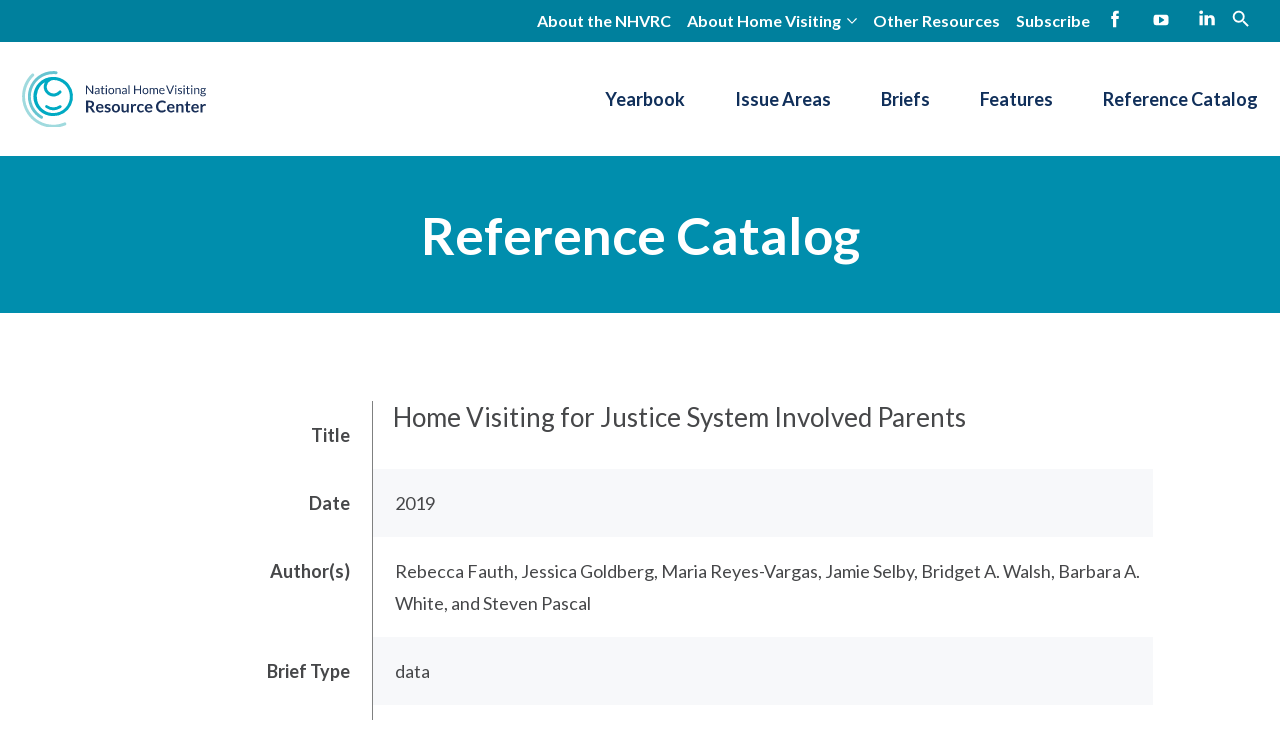

--- FILE ---
content_type: text/html; charset=UTF-8
request_url: https://nhvrc.org/data/home-visiting-for-justice-system-involved-parents/
body_size: 9517
content:
  <!DOCTYPE html>
<!--[if lte IE 9]><html class="no-js old-ie" lang="en-US"><![endif]-->
<!--[if gt IE 9]><!--><html class="no-js" lang="en-US"><!--<![endif]-->
<head>
  <meta charset="utf-8">
  <meta http-equiv="x-ua-compatible" content="ie=edge">
  <meta name="viewport" content="width=device-width, initial-scale=1, shrink-to-fit=no">
  <link href="https://nhvrc.org/wp-content/themes/gesso/images/favicon.ico" rel="shortcut icon">
  <link rel="preconnect" href="https://fonts.googleapis.com">
  <link rel="preconnect" href="https://fonts.gstatic.com" crossorigin>
  <link href="https://fonts.googleapis.com/css2?family=Lato:ital,wght@0,400;0,700;1,400;1,700&display=swap" rel="stylesheet">
  <meta name='robots' content='index, follow, max-image-preview:large, max-snippet:-1, max-video-preview:-1' />
	<style>img:is([sizes="auto" i], [sizes^="auto," i]) { contain-intrinsic-size: 3000px 1500px }</style>
	
<!-- Google Tag Manager for WordPress by gtm4wp.com -->
<script data-cfasync="false" data-pagespeed-no-defer>
	var gtm4wp_datalayer_name = "dataLayer";
	var dataLayer = dataLayer || [];
</script>
<!-- End Google Tag Manager for WordPress by gtm4wp.com -->
	<!-- This site is optimized with the Yoast SEO plugin v26.5 - https://yoast.com/wordpress/plugins/seo/ -->
	<title>Home Visiting for Justice System Involved Parents - National Home Visiting Resource Center</title>
	<link rel="canonical" href="https://nhvrc.org/data/home-visiting-for-justice-system-involved-parents/" />
	<meta property="og:locale" content="en_US" />
	<meta property="og:type" content="article" />
	<meta property="og:title" content="Home Visiting for Justice System Involved Parents - National Home Visiting Resource Center" />
	<meta property="og:url" content="https://nhvrc.org/data/home-visiting-for-justice-system-involved-parents/" />
	<meta property="og:site_name" content="National Home Visiting Resource Center" />
	<meta property="article:modified_time" content="2020-08-16T23:55:17+00:00" />
	<meta property="og:image" content="https://nhvrc.org/wp-content/uploads/young-mom-and-son_Facebook.jpg" />
	<meta property="og:image:width" content="1200" />
	<meta property="og:image:height" content="630" />
	<meta property="og:image:type" content="image/jpeg" />
	<meta name="twitter:card" content="summary_large_image" />
	<meta name="twitter:image" content="https://nhvrc.org/wp-content/uploads/young-mom-and-son_Twitter.jpg" />
	<script type="application/ld+json" class="yoast-schema-graph">{"@context":"https://schema.org","@graph":[{"@type":"WebPage","@id":"https://nhvrc.org/data/home-visiting-for-justice-system-involved-parents/","url":"https://nhvrc.org/data/home-visiting-for-justice-system-involved-parents/","name":"Home Visiting for Justice System Involved Parents - National Home Visiting Resource Center","isPartOf":{"@id":"https://nhvrc.org/#website"},"datePublished":"2019-06-19T18:54:51+00:00","dateModified":"2020-08-16T23:55:17+00:00","breadcrumb":{"@id":"https://nhvrc.org/data/home-visiting-for-justice-system-involved-parents/#breadcrumb"},"inLanguage":"en-US","potentialAction":[{"@type":"ReadAction","target":["https://nhvrc.org/data/home-visiting-for-justice-system-involved-parents/"]}]},{"@type":"BreadcrumbList","@id":"https://nhvrc.org/data/home-visiting-for-justice-system-involved-parents/#breadcrumb","itemListElement":[{"@type":"ListItem","position":1,"name":"Home","item":"https://nhvrc.org/"},{"@type":"ListItem","position":2,"name":"Home Visiting for Justice System Involved Parents"}]},{"@type":"WebSite","@id":"https://nhvrc.org/#website","url":"https://nhvrc.org/","name":"National Home Visiting Resource Center","description":"Early childhood home visiting helps families meet children’s needs during the critical first five years of development. Results include improved outcomes and positive returns on investment for adults and children alike.","potentialAction":[{"@type":"SearchAction","target":{"@type":"EntryPoint","urlTemplate":"https://nhvrc.org/?s={search_term_string}"},"query-input":{"@type":"PropertyValueSpecification","valueRequired":true,"valueName":"search_term_string"}}],"inLanguage":"en-US"}]}</script>
	<!-- / Yoast SEO plugin. -->


<link rel='dns-prefetch' href='//nhvrc.org' />
<link rel='dns-prefetch' href='//www.google.com' />
<link rel='dns-prefetch' href='//use.fontawesome.com' />
<link rel="alternate" type="application/rss+xml" title="National Home Visiting Resource Center &raquo; Feed" href="https://nhvrc.org/feed/" />
<link rel="alternate" type="application/rss+xml" title="National Home Visiting Resource Center &raquo; Comments Feed" href="https://nhvrc.org/comments/feed/" />
<style id='classic-theme-styles-inline-css' type='text/css'>
/*! This file is auto-generated */
.wp-block-button__link{color:#fff;background-color:#32373c;border-radius:9999px;box-shadow:none;text-decoration:none;padding:calc(.667em + 2px) calc(1.333em + 2px);font-size:1.125em}.wp-block-file__button{background:#32373c;color:#fff;text-decoration:none}
</style>
<style id='safe-svg-svg-icon-style-inline-css' type='text/css'>
.safe-svg-cover{text-align:center}.safe-svg-cover .safe-svg-inside{display:inline-block;max-width:100%}.safe-svg-cover svg{fill:currentColor;height:100%;max-height:100%;max-width:100%;width:100%}

</style>
<style id='global-styles-inline-css' type='text/css'>
:root{--wp--preset--aspect-ratio--square: 1;--wp--preset--aspect-ratio--4-3: 4/3;--wp--preset--aspect-ratio--3-4: 3/4;--wp--preset--aspect-ratio--3-2: 3/2;--wp--preset--aspect-ratio--2-3: 2/3;--wp--preset--aspect-ratio--16-9: 16/9;--wp--preset--aspect-ratio--9-16: 9/16;--wp--preset--color--black: #000000;--wp--preset--color--cyan-bluish-gray: #abb8c3;--wp--preset--color--white: #ffffff;--wp--preset--color--pale-pink: #f78da7;--wp--preset--color--vivid-red: #cf2e2e;--wp--preset--color--luminous-vivid-orange: #ff6900;--wp--preset--color--luminous-vivid-amber: #fcb900;--wp--preset--color--light-green-cyan: #7bdcb5;--wp--preset--color--vivid-green-cyan: #00d084;--wp--preset--color--pale-cyan-blue: #8ed1fc;--wp--preset--color--vivid-cyan-blue: #0693e3;--wp--preset--color--vivid-purple: #9b51e0;--wp--preset--gradient--vivid-cyan-blue-to-vivid-purple: linear-gradient(135deg,rgba(6,147,227,1) 0%,rgb(155,81,224) 100%);--wp--preset--gradient--light-green-cyan-to-vivid-green-cyan: linear-gradient(135deg,rgb(122,220,180) 0%,rgb(0,208,130) 100%);--wp--preset--gradient--luminous-vivid-amber-to-luminous-vivid-orange: linear-gradient(135deg,rgba(252,185,0,1) 0%,rgba(255,105,0,1) 100%);--wp--preset--gradient--luminous-vivid-orange-to-vivid-red: linear-gradient(135deg,rgba(255,105,0,1) 0%,rgb(207,46,46) 100%);--wp--preset--gradient--very-light-gray-to-cyan-bluish-gray: linear-gradient(135deg,rgb(238,238,238) 0%,rgb(169,184,195) 100%);--wp--preset--gradient--cool-to-warm-spectrum: linear-gradient(135deg,rgb(74,234,220) 0%,rgb(151,120,209) 20%,rgb(207,42,186) 40%,rgb(238,44,130) 60%,rgb(251,105,98) 80%,rgb(254,248,76) 100%);--wp--preset--gradient--blush-light-purple: linear-gradient(135deg,rgb(255,206,236) 0%,rgb(152,150,240) 100%);--wp--preset--gradient--blush-bordeaux: linear-gradient(135deg,rgb(254,205,165) 0%,rgb(254,45,45) 50%,rgb(107,0,62) 100%);--wp--preset--gradient--luminous-dusk: linear-gradient(135deg,rgb(255,203,112) 0%,rgb(199,81,192) 50%,rgb(65,88,208) 100%);--wp--preset--gradient--pale-ocean: linear-gradient(135deg,rgb(255,245,203) 0%,rgb(182,227,212) 50%,rgb(51,167,181) 100%);--wp--preset--gradient--electric-grass: linear-gradient(135deg,rgb(202,248,128) 0%,rgb(113,206,126) 100%);--wp--preset--gradient--midnight: linear-gradient(135deg,rgb(2,3,129) 0%,rgb(40,116,252) 100%);--wp--preset--font-size--small: 13px;--wp--preset--font-size--medium: 20px;--wp--preset--font-size--large: 36px;--wp--preset--font-size--x-large: 42px;--wp--preset--spacing--20: 0.44rem;--wp--preset--spacing--30: 0.67rem;--wp--preset--spacing--40: 1rem;--wp--preset--spacing--50: 1.5rem;--wp--preset--spacing--60: 2.25rem;--wp--preset--spacing--70: 3.38rem;--wp--preset--spacing--80: 5.06rem;--wp--preset--shadow--natural: 6px 6px 9px rgba(0, 0, 0, 0.2);--wp--preset--shadow--deep: 12px 12px 50px rgba(0, 0, 0, 0.4);--wp--preset--shadow--sharp: 6px 6px 0px rgba(0, 0, 0, 0.2);--wp--preset--shadow--outlined: 6px 6px 0px -3px rgba(255, 255, 255, 1), 6px 6px rgba(0, 0, 0, 1);--wp--preset--shadow--crisp: 6px 6px 0px rgba(0, 0, 0, 1);}:where(.is-layout-flex){gap: 0.5em;}:where(.is-layout-grid){gap: 0.5em;}body .is-layout-flex{display: flex;}.is-layout-flex{flex-wrap: wrap;align-items: center;}.is-layout-flex > :is(*, div){margin: 0;}body .is-layout-grid{display: grid;}.is-layout-grid > :is(*, div){margin: 0;}:where(.wp-block-columns.is-layout-flex){gap: 2em;}:where(.wp-block-columns.is-layout-grid){gap: 2em;}:where(.wp-block-post-template.is-layout-flex){gap: 1.25em;}:where(.wp-block-post-template.is-layout-grid){gap: 1.25em;}.has-black-color{color: var(--wp--preset--color--black) !important;}.has-cyan-bluish-gray-color{color: var(--wp--preset--color--cyan-bluish-gray) !important;}.has-white-color{color: var(--wp--preset--color--white) !important;}.has-pale-pink-color{color: var(--wp--preset--color--pale-pink) !important;}.has-vivid-red-color{color: var(--wp--preset--color--vivid-red) !important;}.has-luminous-vivid-orange-color{color: var(--wp--preset--color--luminous-vivid-orange) !important;}.has-luminous-vivid-amber-color{color: var(--wp--preset--color--luminous-vivid-amber) !important;}.has-light-green-cyan-color{color: var(--wp--preset--color--light-green-cyan) !important;}.has-vivid-green-cyan-color{color: var(--wp--preset--color--vivid-green-cyan) !important;}.has-pale-cyan-blue-color{color: var(--wp--preset--color--pale-cyan-blue) !important;}.has-vivid-cyan-blue-color{color: var(--wp--preset--color--vivid-cyan-blue) !important;}.has-vivid-purple-color{color: var(--wp--preset--color--vivid-purple) !important;}.has-black-background-color{background-color: var(--wp--preset--color--black) !important;}.has-cyan-bluish-gray-background-color{background-color: var(--wp--preset--color--cyan-bluish-gray) !important;}.has-white-background-color{background-color: var(--wp--preset--color--white) !important;}.has-pale-pink-background-color{background-color: var(--wp--preset--color--pale-pink) !important;}.has-vivid-red-background-color{background-color: var(--wp--preset--color--vivid-red) !important;}.has-luminous-vivid-orange-background-color{background-color: var(--wp--preset--color--luminous-vivid-orange) !important;}.has-luminous-vivid-amber-background-color{background-color: var(--wp--preset--color--luminous-vivid-amber) !important;}.has-light-green-cyan-background-color{background-color: var(--wp--preset--color--light-green-cyan) !important;}.has-vivid-green-cyan-background-color{background-color: var(--wp--preset--color--vivid-green-cyan) !important;}.has-pale-cyan-blue-background-color{background-color: var(--wp--preset--color--pale-cyan-blue) !important;}.has-vivid-cyan-blue-background-color{background-color: var(--wp--preset--color--vivid-cyan-blue) !important;}.has-vivid-purple-background-color{background-color: var(--wp--preset--color--vivid-purple) !important;}.has-black-border-color{border-color: var(--wp--preset--color--black) !important;}.has-cyan-bluish-gray-border-color{border-color: var(--wp--preset--color--cyan-bluish-gray) !important;}.has-white-border-color{border-color: var(--wp--preset--color--white) !important;}.has-pale-pink-border-color{border-color: var(--wp--preset--color--pale-pink) !important;}.has-vivid-red-border-color{border-color: var(--wp--preset--color--vivid-red) !important;}.has-luminous-vivid-orange-border-color{border-color: var(--wp--preset--color--luminous-vivid-orange) !important;}.has-luminous-vivid-amber-border-color{border-color: var(--wp--preset--color--luminous-vivid-amber) !important;}.has-light-green-cyan-border-color{border-color: var(--wp--preset--color--light-green-cyan) !important;}.has-vivid-green-cyan-border-color{border-color: var(--wp--preset--color--vivid-green-cyan) !important;}.has-pale-cyan-blue-border-color{border-color: var(--wp--preset--color--pale-cyan-blue) !important;}.has-vivid-cyan-blue-border-color{border-color: var(--wp--preset--color--vivid-cyan-blue) !important;}.has-vivid-purple-border-color{border-color: var(--wp--preset--color--vivid-purple) !important;}.has-vivid-cyan-blue-to-vivid-purple-gradient-background{background: var(--wp--preset--gradient--vivid-cyan-blue-to-vivid-purple) !important;}.has-light-green-cyan-to-vivid-green-cyan-gradient-background{background: var(--wp--preset--gradient--light-green-cyan-to-vivid-green-cyan) !important;}.has-luminous-vivid-amber-to-luminous-vivid-orange-gradient-background{background: var(--wp--preset--gradient--luminous-vivid-amber-to-luminous-vivid-orange) !important;}.has-luminous-vivid-orange-to-vivid-red-gradient-background{background: var(--wp--preset--gradient--luminous-vivid-orange-to-vivid-red) !important;}.has-very-light-gray-to-cyan-bluish-gray-gradient-background{background: var(--wp--preset--gradient--very-light-gray-to-cyan-bluish-gray) !important;}.has-cool-to-warm-spectrum-gradient-background{background: var(--wp--preset--gradient--cool-to-warm-spectrum) !important;}.has-blush-light-purple-gradient-background{background: var(--wp--preset--gradient--blush-light-purple) !important;}.has-blush-bordeaux-gradient-background{background: var(--wp--preset--gradient--blush-bordeaux) !important;}.has-luminous-dusk-gradient-background{background: var(--wp--preset--gradient--luminous-dusk) !important;}.has-pale-ocean-gradient-background{background: var(--wp--preset--gradient--pale-ocean) !important;}.has-electric-grass-gradient-background{background: var(--wp--preset--gradient--electric-grass) !important;}.has-midnight-gradient-background{background: var(--wp--preset--gradient--midnight) !important;}.has-small-font-size{font-size: var(--wp--preset--font-size--small) !important;}.has-medium-font-size{font-size: var(--wp--preset--font-size--medium) !important;}.has-large-font-size{font-size: var(--wp--preset--font-size--large) !important;}.has-x-large-font-size{font-size: var(--wp--preset--font-size--x-large) !important;}
:where(.wp-block-post-template.is-layout-flex){gap: 1.25em;}:where(.wp-block-post-template.is-layout-grid){gap: 1.25em;}
:where(.wp-block-columns.is-layout-flex){gap: 2em;}:where(.wp-block-columns.is-layout-grid){gap: 2em;}
:root :where(.wp-block-pullquote){font-size: 1.5em;line-height: 1.6;}
</style>
<link rel='stylesheet' id='tablepress-default-css' href='https://nhvrc.org/wp-content/plugins/tablepress/css/build/default.css?ver=3.2.5' type='text/css' media='all' />
<link rel='stylesheet' id='searchwp-forms-css' href='https://nhvrc.org/wp-content/plugins/searchwp/assets/css/frontend/search-forms.css?ver=4.3.3' type='text/css' media='all' />
<link rel='stylesheet' id='font-awesome-official-css' href='https://use.fontawesome.com/releases/v5.15.3/css/all.css' type='text/css' media='all' integrity="sha384-SZXxX4whJ79/gErwcOYf+zWLeJdY/qpuqC4cAa9rOGUstPomtqpuNWT9wdPEn2fk" crossorigin="anonymous" />
<link rel='stylesheet' id='facet.css-css' href='https://nhvrc.org/wp-content/plugins/facetwp/assets/css/front.css?ver=6.8.3' type='text/css' media='all' />
<link rel='stylesheet' id='main.css-css' href='https://nhvrc.org/wp-content/themes/gesso/dist/styles/main_3c2f73779a7578f381e1.css' type='text/css' media='all' />
<link rel='stylesheet' id='font-awesome-official-v4shim-css' href='https://use.fontawesome.com/releases/v5.15.3/css/v4-shims.css' type='text/css' media='all' integrity="sha384-C2B+KlPW+WkR0Ld9loR1x3cXp7asA0iGVodhCoJ4hwrWm/d9qKS59BGisq+2Y0/D" crossorigin="anonymous" />
<style id='font-awesome-official-v4shim-inline-css' type='text/css'>
@font-face {
font-family: "FontAwesome";
font-display: block;
src: url("https://use.fontawesome.com/releases/v5.15.3/webfonts/fa-brands-400.eot"),
		url("https://use.fontawesome.com/releases/v5.15.3/webfonts/fa-brands-400.eot?#iefix") format("embedded-opentype"),
		url("https://use.fontawesome.com/releases/v5.15.3/webfonts/fa-brands-400.woff2") format("woff2"),
		url("https://use.fontawesome.com/releases/v5.15.3/webfonts/fa-brands-400.woff") format("woff"),
		url("https://use.fontawesome.com/releases/v5.15.3/webfonts/fa-brands-400.ttf") format("truetype"),
		url("https://use.fontawesome.com/releases/v5.15.3/webfonts/fa-brands-400.svg#fontawesome") format("svg");
}

@font-face {
font-family: "FontAwesome";
font-display: block;
src: url("https://use.fontawesome.com/releases/v5.15.3/webfonts/fa-solid-900.eot"),
		url("https://use.fontawesome.com/releases/v5.15.3/webfonts/fa-solid-900.eot?#iefix") format("embedded-opentype"),
		url("https://use.fontawesome.com/releases/v5.15.3/webfonts/fa-solid-900.woff2") format("woff2"),
		url("https://use.fontawesome.com/releases/v5.15.3/webfonts/fa-solid-900.woff") format("woff"),
		url("https://use.fontawesome.com/releases/v5.15.3/webfonts/fa-solid-900.ttf") format("truetype"),
		url("https://use.fontawesome.com/releases/v5.15.3/webfonts/fa-solid-900.svg#fontawesome") format("svg");
}

@font-face {
font-family: "FontAwesome";
font-display: block;
src: url("https://use.fontawesome.com/releases/v5.15.3/webfonts/fa-regular-400.eot"),
		url("https://use.fontawesome.com/releases/v5.15.3/webfonts/fa-regular-400.eot?#iefix") format("embedded-opentype"),
		url("https://use.fontawesome.com/releases/v5.15.3/webfonts/fa-regular-400.woff2") format("woff2"),
		url("https://use.fontawesome.com/releases/v5.15.3/webfonts/fa-regular-400.woff") format("woff"),
		url("https://use.fontawesome.com/releases/v5.15.3/webfonts/fa-regular-400.ttf") format("truetype"),
		url("https://use.fontawesome.com/releases/v5.15.3/webfonts/fa-regular-400.svg#fontawesome") format("svg");
unicode-range: U+F004-F005,U+F007,U+F017,U+F022,U+F024,U+F02E,U+F03E,U+F044,U+F057-F059,U+F06E,U+F070,U+F075,U+F07B-F07C,U+F080,U+F086,U+F089,U+F094,U+F09D,U+F0A0,U+F0A4-F0A7,U+F0C5,U+F0C7-F0C8,U+F0E0,U+F0EB,U+F0F3,U+F0F8,U+F0FE,U+F111,U+F118-F11A,U+F11C,U+F133,U+F144,U+F146,U+F14A,U+F14D-F14E,U+F150-F152,U+F15B-F15C,U+F164-F165,U+F185-F186,U+F191-F192,U+F1AD,U+F1C1-F1C9,U+F1CD,U+F1D8,U+F1E3,U+F1EA,U+F1F6,U+F1F9,U+F20A,U+F247-F249,U+F24D,U+F254-F25B,U+F25D,U+F267,U+F271-F274,U+F279,U+F28B,U+F28D,U+F2B5-F2B6,U+F2B9,U+F2BB,U+F2BD,U+F2C1-F2C2,U+F2D0,U+F2D2,U+F2DC,U+F2ED,U+F328,U+F358-F35B,U+F3A5,U+F3D1,U+F410,U+F4AD;
}
</style>
<link rel="EditURI" type="application/rsd+xml" title="RSD" href="https://nhvrc.org/wp/xmlrpc.php?rsd" />
<link rel='shortlink' href='https://nhvrc.org/?p=4819' />

<!-- Google Tag Manager for WordPress by gtm4wp.com -->
<!-- GTM Container placement set to footer -->
<script data-cfasync="false" data-pagespeed-no-defer>
	var dataLayer_content = {"pagePostType":"data","pagePostType2":"single-data","pagePostAuthor":"Joelle Ruben"};
	dataLayer.push( dataLayer_content );
</script>
<script data-cfasync="false" data-pagespeed-no-defer>
(function(w,d,s,l,i){w[l]=w[l]||[];w[l].push({'gtm.start':
new Date().getTime(),event:'gtm.js'});var f=d.getElementsByTagName(s)[0],
j=d.createElement(s),dl=l!='dataLayer'?'&l='+l:'';j.async=true;j.src=
'//www.googletagmanager.com/gtm.js?id='+i+dl;f.parentNode.insertBefore(j,f);
})(window,document,'script','dataLayer','GTM-KKQZZDV');
</script>
<!-- End Google Tag Manager for WordPress by gtm4wp.com --><link rel="apple-touch-icon" sizes="180x180" href="/wp-content/uploads/fbrfg/apple-touch-icon.png?V=WGN7oY7KvP">
<link rel="icon" type="image/png" sizes="32x32" href="/wp-content/uploads/fbrfg/favicon-32x32.png?V=WGN7oY7KvP">
<link rel="icon" type="image/png" sizes="16x16" href="/wp-content/uploads/fbrfg/favicon-16x16.png?V=WGN7oY7KvP">
<link rel="manifest" href="/wp-content/uploads/fbrfg/site.webmanifest?V=WGN7oY7KvP">
<link rel="mask-icon" href="/wp-content/uploads/fbrfg/safari-pinned-tab.svg?V=WGN7oY7KvP" color="#5bbad5">
<link rel="shortcut icon" href="/wp-content/uploads/fbrfg/favicon.ico?V=WGN7oY7KvP">
<meta name="msapplication-TileColor" content="#da532c">
<meta name="msapplication-config" content="/wp-content/uploads/fbrfg/browserconfig.xml?V=WGN7oY7KvP">
<meta name="theme-color" content="#ffffff">
  <script>!function(){var e=navigator.userAgent,a=document.documentElement,n=a.className;n=n.replace("no-js","js"),/iPad|iPhone|iPod/.test(e)&&!window.MSStream&&(n+=" ua-ios"),a.className=n}();</script>
</head>

    

<!-- Provided by templates/base.twig -->
<body class="wp-singular data-template-default single single-data postid-4819 wp-theme-gesso home-visiting-for-justice-system-involved-parents app-data index-data singular-data single-data-data single-data-home-visiting-for-justice-system-involved-parents-data">

      <div class="skiplinks">
      <a href="#main" class="skiplinks__link focusable">Skip to main content</a>
    </div>
  
  <header class="header" role="banner">
          <div class="utility">
        <div class="l-constrain">
          <div class="utility__inner">
            <nav class="menu-secondary nav--secondary" role="navigation" aria-label="secondary navigation"><ul class="nav" role="list"><li class="nav__item main-menu__item about-the-nhvrc menu-item menu-item-type-post_type menu-item-object-page"><a title="About the NHVRC" href="https://nhvrc.org/about-the-nhvrc/" class="nav__link main-menu__link">About the NHVRC</a></li>
<li class="nav__item main-menu__item menu-item menu-item-type-custom menu-item-object-custom menu-item-has-children"><a role="button" href="#" class="nav__link main-menu__link">About Home Visiting</a>
<div class="nav__subgroup"><ul class="nav__subnav sub-menu  menu-depth-1" role="list">
	<li class="nav__item sub-menu__item menu-item menu-item-type-post_type menu-item-object-page"><a href="https://nhvrc.org/what-is-home-visiting/" class="nav__link sub-menu__link">What Is Home Visiting?</a></li>
	<li class="nav__item sub-menu__item menu-item menu-item-type-post_type menu-item-object-page"><a href="https://nhvrc.org/about-home-visiting/why-home-visiting/" class="nav__link sub-menu__link">Why Home Visiting?</a></li>
	<li class="nav__item sub-menu__item menu-item menu-item-type-post_type menu-item-object-page"><a href="https://nhvrc.org/about-home-visiting/federal-tribal-state-local/" class="nav__link sub-menu__link">Federal, Tribal, State/Local</a></li>
	<li class="nav__item sub-menu__item menu-item menu-item-type-post_type menu-item-object-page"><a href="https://nhvrc.org/about-home-visiting/models/" class="nav__link sub-menu__link">Models</a></li>

</ul></div>
</li>
<li class="nav__item main-menu__item menu-item menu-item-type-post_type menu-item-object-page"><a href="https://nhvrc.org/other-resources/" class="nav__link main-menu__link">Other Resources</a></li>
<li class="nav__item main-menu__item menu-item menu-item-type-post_type menu-item-object-page"><a href="https://nhvrc.org/subscribe/" class="nav__link main-menu__link">Subscribe</a></li>
</ul></nav>
            <nav class="menu-social nav--social" role="navigation" aria-label="social navigation"><ul class="nav" role="list"><li class="nav__item main-menu__item nav__item--facebook menu-item menu-item-type-custom menu-item-object-custom"><a href="https://www.facebook.com/NHVRC" class="nav__link main-menu__link">Facebook</a></li>
<li class="nav__item main-menu__item nav__item--youtube menu-item menu-item-type-custom menu-item-object-custom"><a href="https://www.youtube.com/channel/UCt7_rfjjTZHTslhdrwpNjgQ" class="nav__link main-menu__link">YouTube</a></li>
<li class="nav__item main-menu__item nav__item--linkedin menu-item menu-item-type-custom menu-item-object-custom"><a href="http://linkedin.com/company/nhvrc" class="nav__link main-menu__link">LinkedIn</a></li>
</ul></nav>
            <div class="search-header">
              <button class="search-header__toggle" type="button">
                <span class="u-screenreader">open search field</span>
              </button>
            </div>
                        <div class="full-screen-search">
	<button type="button" class="close full-screen-search__close">X</button>
	<form role="search" method="get" action="/" class="full-screen-search__form">
		<div class="full-screen-search__container">
			<input type="text" name="s" placeholder="Enter Search Terms" class="full-screen-search__input" />
			<input type="submit" class="full-screen-search__submit button" value="Search">
		</div>
	</form>
</div>
                                  </div>
        </div>
      </div>
      <div class="primary">
        <div class="l-constrain">
          <div class="primary--inner">
                          <a href="https://nhvrc.org" class="sitename">
                <span class="u-screenreader">National Home Visiting Resource Center</span>
              </a>
                        <nav class="menu-primary nav--primary" role="navigation" aria-label="primary navigation"><ul class="nav" role="list"><li class="nav__item main-menu__item menu-item menu-item-type-custom menu-item-object-custom"><a href="/yearbook/2025-yearbook/" class="nav__link main-menu__link">Yearbook</a></li>
<li class="nav__item main-menu__item menu-item menu-item-type-custom menu-item-object-custom menu-item-has-children"><a href="#IssueAreas" class="nav__link main-menu__link">Issue Areas</a>
<div class="nav__subgroup"><ul class="nav__subnav sub-menu  menu-depth-1" role="list">
	<li class="nav__item sub-menu__item menu-item menu-item-type-taxonomy menu-item-object-issue-area"><a href="https://nhvrc.org/issue-area/early-childhood-systems/" class="nav__link sub-menu__link">Early Childhood Systems</a></li>
	<li class="nav__item sub-menu__item menu-item menu-item-type-taxonomy menu-item-object-issue-area"><a href="https://nhvrc.org/issue-area/families-served/" class="nav__link sub-menu__link">Families Served</a></li>
	<li class="nav__item sub-menu__item menu-item menu-item-type-taxonomy menu-item-object-issue-area"><a href="https://nhvrc.org/issue-area/innovations/" class="nav__link sub-menu__link">Innovations</a></li>
	<li class="nav__item sub-menu__item menu-item menu-item-type-taxonomy menu-item-object-issue-area"><a href="https://nhvrc.org/issue-area/outcomes/" class="nav__link sub-menu__link">Outcomes</a></li>
	<li class="nav__item sub-menu__item menu-item menu-item-type-taxonomy menu-item-object-issue-area"><a href="https://nhvrc.org/issue-area/storytelling/" class="nav__link sub-menu__link">Storytelling</a></li>
	<li class="nav__item sub-menu__item menu-item menu-item-type-taxonomy menu-item-object-issue-area"><a href="https://nhvrc.org/issue-area/unmet-need/" class="nav__link sub-menu__link">Unmet Need</a></li>
	<li class="nav__item sub-menu__item menu-item menu-item-type-taxonomy menu-item-object-issue-area"><a href="https://nhvrc.org/issue-area/workforce/" class="nav__link sub-menu__link">Workforce</a></li>

</ul></div>
</li>
<li class="nav__item main-menu__item menu-item menu-item-type-custom menu-item-object-custom"><a href="/briefs/" class="nav__link main-menu__link">Briefs</a></li>
<li class="nav__item main-menu__item menu-item menu-item-type-post_type menu-item-object-page current_page_parent"><a href="https://nhvrc.org/features/" class="nav__link main-menu__link">Features</a></li>
<li class="nav__item main-menu__item research-database menu-item menu-item-type-post_type menu-item-object-page"><a title="Research Database" href="https://nhvrc.org/reference-catalog/" class="nav__link main-menu__link">Reference Catalog</a></li>
</ul></nav>
          </div>
        </div>
      </div>
      </header>

  <main id="main" class="main" role="main" tabindex="-1">
    
    
      <article class="post post--type-data post--display-mode-full" id="post-4819">
    <div class="blue-bg">
      <div class="l-constrain--page">
        <h1 class="page__title"><a href="/explore-research-and-data/reference-catalog/" class="page__link">Reference Catalog</a></h1>
      </div>
    </div>
    <div class="l-constrain--narrow">
      <div class="post__content">

        <div class="column__row odd">
          <div class="column__left">
            <p>Title</p>
          </div>
          <div class="column__right" style="padding: 0;background: none;">
            <p class="column__title">Home Visiting for Justice System Involved Parents</p>
          </div>
        </div>

        <div class="column__row even">
          <div class="column__left">
            <p>Date</p>
          </div>
          <div class="column__right">
            <p>2019</p>
          </div>
        </div>

        <div class="column__row odd">
          <div class="column__left">
            <p>Author(s)</p>
          </div>
          <div class="column__right">
            <p>Rebecca Fauth, Jessica Goldberg, Maria Reyes-Vargas, Jamie Selby, Bridget A. Walsh, Barbara A. White, and Steven Pascal</p>
          </div>
        </div>

        <div class="column__row even">
          <div class="column__left">
            <p>Brief Type</p>
          </div>
          <div class="column__right">
            <p>data</p>
          </div>
        </div>

        <div class="column__row odd">
          <div class="column__left">
            <p>Model(s)</p>
          </div>
          <div class="column__right">
            <ul>
                          <li>Early Head Start Home-Based Option</li>
                          <li>Healthy Families America (HFA)</li>
                          <li>Other Models</li>
                        </ul>
          </div>
        </div>

      
        <div class="column__row odd">
          <div class="column__left">
            <p>Description</p>
          </div>
          <div class="column__right">
            <p><strong>Purpose:</strong> Describe how 3 states are building collaborative relationships between home visiting programs and justice systems for teen parents.<br />
<strong>Example Topics Addressed:</strong><br />
Policy and practice context<br />
Tailoring home visiting programs to meet the needs of system involved young parents in the</p>

          </div>
        </div>
        <div class="column__row even">

          <div class="column__left">
            <p>Data Collection Methods</p>
          </div>
          <div class="column__right">
            <ul>
                        </ul>
          </div>
        </div>

      
        <div class="column__row odd">
          <div class="column__left">
            <p>Status</p>
          </div>
          <div class="column__right">
                          <p>Finished</p>
                      </div>
        </div>

        <div class="column__row even">
          <div class="column__left">
            <p>For More Information</p>
          </div>
          <div class="column__right">
            <p>Fauth, R., Goldberg, J., Reyes-Vargas, M., Selby, J., Walsh, B. A., White, B. A., &amp; Pascal, S. (2019, January). Home Visiting for justice system involved parents. Paper presentation at the Eighth National Summit on Quality in Home Visiting Programs. Washington, DC.<br />
<a href="https://www.nhvrc.org/wp-content/uploads/System_involved_parents_.pdf" target="_blank" rel="noopener">Link to Presentation</a></p>

          </div>
        </div>

        <div class="column__row odd">
          <div class="column__left">
            <p>Topics</p>
          </div>
          <div class="column__right">
            <ul>
                          <li>Collaboration and Coordination</li>
                          <li>Program Enhancements, Innovations, and Promising Approaches</li>
                        </ul>
          </div>
        </div>

        
      </div>
    </div>
  </article>

          <div class="blue-bg">
        <div class="l-constrain">
          <div class="newsletter newsletter--page">
            <div class="newsletter__text">
              <h2>Stay up to date on the latest home visiting&nbsp;information.</h2>
              <a href="/subscribe" class="button button--border">Subscribe</a>
            </div>
          </div>
        </div>
      </div>
      </main>

  <!-- Provided by templates/footer.twig -->
<footer class="footer" role="contentinfo">
	<div class="l-constrain">
		<div class="footer__nav">
			<a href="/" class="sitename--footer">
        <h2>National Home Visiting Resource Center</h2>
      </a>
			<div><nav class="menu-footer nav--footer" role="navigation" aria-label="footer navigation"><ul class="nav" role="list"><li class="nav__item main-menu__item menu-item menu-item-type-custom menu-item-object-custom"><a href="/yearbook/2024-yearbook/" class="nav__link main-menu__link">Yearbook</a></li>
<li class="nav__item main-menu__item menu-item menu-item-type-post_type menu-item-object-page"><a href="https://nhvrc.org/?page_id=35" class="nav__link main-menu__link">Briefs</a></li>
<li class="nav__item main-menu__item menu-item menu-item-type-post_type menu-item-object-page current_page_parent"><a href="https://nhvrc.org/features/" class="nav__link main-menu__link">Features</a></li>
<li class="nav__item main-menu__item menu-item menu-item-type-post_type menu-item-object-page"><a href="https://nhvrc.org/reference-catalog/" class="nav__link main-menu__link">Reference Catalog</a></li>
<li class="nav__item main-menu__item menu-item menu-item-type-post_type menu-item-object-page"><a href="https://nhvrc.org/about-the-nhvrc/" class="nav__link main-menu__link">About the NHVRC</a></li>
<li class="nav__item main-menu__item menu-item menu-item-type-post_type menu-item-object-page"><a href="https://nhvrc.org/about-home-visiting/why-home-visiting/" class="nav__link main-menu__link">Why Home Visiting?</a></li>
<li class="nav__item main-menu__item menu-item menu-item-type-post_type menu-item-object-page"><a href="https://nhvrc.org/subscribe/" class="nav__link main-menu__link">Subscribe</a></li>
<li class="nav__item main-menu__item menu-item menu-item-type-post_type menu-item-object-page"><a href="https://nhvrc.org/contact-us/" class="nav__link main-menu__link">Contact Us</a></li>
</ul></nav></div>
			<div><h3 class="footer__header">Follow us</h3><nav class="menu-social-1 nav--social" role="navigation" aria-label="social navigation"><ul class="nav" role="list"><li class="nav__item main-menu__item nav__item--facebook menu-item menu-item-type-custom menu-item-object-custom"><a href="https://www.facebook.com/NHVRC" class="nav__link main-menu__link">Facebook</a></li>
<li class="nav__item main-menu__item nav__item--youtube menu-item menu-item-type-custom menu-item-object-custom"><a href="https://www.youtube.com/channel/UCt7_rfjjTZHTslhdrwpNjgQ" class="nav__link main-menu__link">YouTube</a></li>
<li class="nav__item main-menu__item nav__item--linkedin menu-item menu-item-type-custom menu-item-object-custom"><a href="http://linkedin.com/company/nhvrc" class="nav__link main-menu__link">LinkedIn</a></li>
</ul></nav></div>
		</div>
	</div>

  <div class="blue-bg--dark">
  	<div class="l-constrain">
  		<div class="footer__bottom">
  			<div class="footer__copyright">
  				&copy;  National Home Visiting Resource Center
  			</div>
  			<div>
  				<nav class="menu-secondary-footer nav--secondary_footer" role="navigation" aria-label="secondary_footer navigation"><ul class="nav" role="list"><li class="nav__item main-menu__item menu-item menu-item-type-post_type menu-item-object-page"><a href="https://nhvrc.org/terms-and-conditions/" class="nav__link main-menu__link">Terms and Conditions</a></li>
<li class="nav__item main-menu__item menu-item menu-item-type-post_type menu-item-object-page"><a href="https://nhvrc.org/privacy-policy/" class="nav__link main-menu__link">Privacy Policy</a></li>
</ul></nav>
  			</div>
  		</div>
  	</div>
  </div>
</footer>
  <script type="speculationrules">
{"prefetch":[{"source":"document","where":{"and":[{"href_matches":"\/*"},{"not":{"href_matches":["\/wp\/wp-*.php","\/wp\/wp-admin\/*","\/wp-content\/uploads\/*","\/wp-content\/*","\/wp-content\/plugins\/*","\/wp-content\/themes\/gesso\/*","\/*\\?(.+)"]}},{"not":{"selector_matches":"a[rel~=\"nofollow\"]"}},{"not":{"selector_matches":".no-prefetch, .no-prefetch a"}}]},"eagerness":"conservative"}]}
</script>

<!-- GTM Container placement set to footer -->
<!-- Google Tag Manager (noscript) -->
				<noscript><iframe src="https://www.googletagmanager.com/ns.html?id=GTM-KKQZZDV" height="0" width="0" style="display:none;visibility:hidden" aria-hidden="true"></iframe></noscript>
<!-- End Google Tag Manager (noscript) --><script type="text/javascript" src="https://nhvrc.org/wp-content/themes/gesso/dist/scripts/lib/jquery-3.7.0.min.js" id="jquery-core-js"></script>
<script type="text/javascript" src="https://nhvrc.org/wp-content/plugins/duracelltomi-google-tag-manager/dist/js/gtm4wp-form-move-tracker.js?ver=1.22.2" id="gtm4wp-form-move-tracker-js"></script>
<script type="text/javascript" id="gforms_recaptcha_recaptcha-js-extra">
/* <![CDATA[ */
var gforms_recaptcha_recaptcha_strings = {"nonce":"0ccce0345f","disconnect":"Disconnecting","change_connection_type":"Resetting","spinner":"https:\/\/nhvrc.org\/wp-content\/plugins\/gravityforms\/images\/spinner.svg","connection_type":"enterprise","disable_badge":"","change_connection_type_title":"Change Connection Type","change_connection_type_message":"Changing the connection type will delete your current settings.  Do you want to proceed?","disconnect_title":"Disconnect","disconnect_message":"Disconnecting from reCAPTCHA will delete your current settings.  Do you want to proceed?","site_key":"","ajaxurl":"https:\/\/nhvrc.org\/wp\/wp-admin\/admin-ajax.php"};
/* ]]> */
</script>
<script type="text/javascript" src="https://www.google.com/recaptcha/enterprise.js?render&amp;ver=2.1.0" id="gforms_recaptcha_recaptcha-js" defer="defer" data-wp-strategy="defer"></script>
<script type="text/javascript" src="https://nhvrc.org/wp-content/plugins/gravityformsrecaptcha/js/frontend.min.js?ver=2.1.0" id="gforms_recaptcha_frontend-js" defer="defer" data-wp-strategy="defer"></script>
<script type="text/javascript" src="https://nhvrc.org/wp-content/themes/gesso/dist/scripts/lib/modernizr.min.js" id="modernizr-js"></script>
<script type="text/javascript" src="https://nhvrc.org/wp-content/plugins/facetwp/assets/js/dist/front.min.js" id="facet.js-js"></script>
<script type="text/javascript" src="https://nhvrc.org/wp-content/themes/gesso/dist/scripts/main_b1f13681557b0619a2f5.js" id="main.js-js"></script>


</body>
</html>


--- FILE ---
content_type: text/css
request_url: https://nhvrc.org/wp-content/themes/gesso/dist/styles/main_3c2f73779a7578f381e1.css
body_size: 32614
content:
*{font-size:inherit;line-height:inherit;margin:0;padding:0;vertical-align:initial}*,:after,:before{box-sizing:inherit}html{box-sizing:border-box;-ms-overflow-style:-ms-autohiding-scrollbar;overflow-y:scroll;-webkit-text-size-adjust:100%}article,aside,details,figcaption,figure,footer,header,main,menu,nav,section,summary{display:block}summary{display:list-item}audio,canvas,progress,video{display:inline-block}audio:not([controls]){display:none;height:0}progress{vertical-align:initial}[hidden],template{display:none}.hero__header,h1,h2,h3,h4,h5,h6{font-weight:400}[tabindex],a,area,button,input,label,select,summary,textarea{touch-action:manipulation}img{border:0;height:auto;max-width:100%}ol,ul{list-style:none}embed,iframe,object{display:block;max-width:100%;position:relative;z-index:1}b,strong{font-weight:bolder}small{font-size:80%}sub,sup{line-height:0;position:relative}sub{bottom:-.25em}pre{overflow:auto}code,kbd,pre,samp{font-family:monospace,monospace;font-size:1em}blockquote[type=cite]{border:0}abbr[title]{border-bottom:0;text-decoration:underline;-webkit-text-decoration:underline dotted;text-decoration:underline dotted}ins{text-decoration:none}hr{overflow:visible}a{background-color:#0000}a[href^=mailto]{word-break:break-all;word-break:break-word}a[href^=tel]{color:inherit;text-decoration:none}a>svg,button>svg{pointer-events:none}button,input,select,textarea{font:inherit}button,select{text-transform:none}button,input,select{overflow:visible}select::-ms-value{color:currentColor}optgroup{font-weight:700}fieldset,legend{border:0}legend{box-sizing:border-box;color:inherit;display:table;max-width:100%;padding:0;white-space:normal}textarea{border-radius:0;display:block;overflow:auto;width:100%}[type=button],[type=reset],[type=submit],button{-webkit-appearance:button}[aria-controls],[type=button],[type=checkbox],[type=radio],[type=reset],[type=submit],button,label,select{cursor:pointer}[readonly]{cursor:text}[aria-busy=true]{cursor:progress}[aria-disabled=true],[disabled]{cursor:not-allowed}button::-moz-focus-inner,input::-moz-focus-inner{padding:0}[type=button]:-moz-focusring,[type=reset]:-moz-focusring,[type=submit]:-moz-focusring,button:-moz-focusring{outline:1px dotted ButtonText}[type=email],[type=number],[type=password],[type=search],[type=tel],[type=text],[type=url]{-webkit-appearance:none;border-radius:0}[type=checkbox],[type=radio]{box-sizing:border-box;padding:0}[type=number]::-webkit-inner-spin-button,[type=number]::-webkit-outer-spin-button{height:auto}[type=search]{border-radius:0}[type=search]::-webkit-search-decoration,[type=search]::-webkit-search-results-button,[type=search]::-webkit-search-results-decoration{-webkit-appearance:none}::-moz-placeholder{opacity:1}.lazyframe{background-color:currentColor;background-position:50%;background-repeat:no-repeat;background-size:cover;position:relative}.lazyframe__title{left:0;padding:15px 17px;position:absolute;right:0;top:0;z-index:3}.lazyframe__title:after{z-index:-1}.lazyframe:hover{cursor:pointer}.lazyframe:before{content:"";display:block;padding-top:100%;width:100%}.lazyframe[data-ratio="16:9"]:before{padding-top:56.25%}.lazyframe[data-ratio="4:3"]:before{padding-top:75%}.lazyframe[data-ratio="1:1"]:before{padding-top:100%}.lazyframe iframe{bottom:0;height:100%;left:0;position:absolute;right:0;top:0;width:100%;z-index:5}.lazyframe[data-vendor=youtube],.lazyframe[data-vendor=youtube_nocookie]{background-color:#e52d27;font-family:Roboto,Arial,Helvetica,sans-serif}.lazyframe[data-vendor=youtube] .lazyframe__title,.lazyframe[data-vendor=youtube_nocookie] .lazyframe__title{color:#eee;font-family:Roboto,Arial,Helvetica,sans-serif;font-size:18px;text-shadow:rgba(0,0,0,.498) 0 0 2px;-webkit-font-smoothing:antialiased;-webkit-tap-highlight-color:rgba(0,0,0,0);transition:color .1s cubic-bezier(.4,0,1,1)}.lazyframe[data-vendor=youtube] .lazyframe__title:hover,.lazyframe[data-vendor=youtube_nocookie] .lazyframe__title:hover{color:#fff}.lazyframe[data-vendor=youtube] .lazyframe__title:before,.lazyframe[data-vendor=youtube_nocookie] .lazyframe__title:before{background:linear-gradient(#0003,#0000);content:"";display:block;height:98px;left:0;pointer-events:none;position:absolute;right:0;top:0;width:100%;z-index:-1;-webkit-tap-highlight-color:rgba(0,0,0,0)}.lazyframe[data-vendor=youtube]:before,.lazyframe[data-vendor=youtube_nocookie]:before{padding-top:56.25%}.lazyframe[data-vendor=youtube]:after,.lazyframe[data-vendor=youtube_nocookie]:after{background-image:url("data:image/svg+xml;charset=utf-8,%3Csvg xmlns=%27http://www.w3.org/2000/svg%27 viewBox=%270 0 512 512%27%3E%3Cpath fill=%27%231f1f1f%27 d=%27M255.7 446.3c-53.3.3-106.6-.4-159.8-3.3-17.4-1-34.7-2.5-50.4-11C35 426.3 27 418.4 22 407.2 13.2 388.6 10.5 369 9 349c-3.4-41.3-3.6-82.6-1.8-123.8 1-22 1.6-44 6.8-65.5 2-8.4 5-16.6 8.8-24.4C32 117 48 108 67.3 104c16.2-3 32.8-3 49.3-3.7 56-2.3 112-3.5 168-3 43 .6 86.2 1.7 129.3 4 13.2.6 26.6.8 39.3 5.5 17.2 6.4 30 17.2 37 34.7 6.6 16.8 9.2 34.2 10.6 52 3.8 48.7 4 97.3.7 146-1 16.3-2.2 32.7-6.5 48.8-9.7 37-32.8 51.5-66.7 53.8-36.2 2.5-72.5 3.8-108.8 4.3-21.3.2-42.7 0-64 0zM203.2 344 348 264.7l-144.8-79.3z%27/%3E%3Cpath fill=%27%23fefdfd%27 d=%27M203.2 344V185.5L348 264.8z%27/%3E%3C/svg%3E");background-position:50%;background-repeat:no-repeat;background-size:100%;border:none;content:"";height:48px;left:50%;margin-left:-34px;margin-top:-24px;opacity:.81;position:absolute;top:50%;width:68px;z-index:4}.lazyframe[data-vendor=youtube]:hover:after,.lazyframe[data-vendor=youtube_nocookie]:hover:after{background-image:url("data:image/svg+xml;charset=utf-8,%3Csvg xmlns=%27http://www.w3.org/2000/svg%27 viewBox=%270 0 512 512%27%3E%3Cpath fill=%27%23dd2c28%27 d=%27M255.7 446.3c-53.3.3-106.6-.4-159.8-3.3-17.4-1-34.7-2.5-50.4-11C35 426.3 27 418.4 22 407.2 13.2 388.6 10.5 369 9 349c-3.4-41.3-3.6-82.6-1.8-123.8 1-22 1.6-44 6.8-65.5 2-8.4 5-16.6 8.8-24.4C32 117 48 108 67.3 104c16.2-3 32.8-3 49.3-3.7 56-2.3 112-3.5 168-3 43 .6 86.2 1.7 129.3 4 13.2.6 26.6.8 39.3 5.5 17.2 6.4 30 17.2 37 34.7 6.6 16.8 9.2 34.2 10.6 52 3.8 48.7 4 97.3.7 146-1 16.3-2.2 32.7-6.5 48.8-9.7 37-32.8 51.5-66.7 53.8-36.2 2.5-72.5 3.8-108.8 4.3-21.3.2-42.7 0-64 0zM203.2 344 348 264.7l-144.8-79.3z%27/%3E%3Cpath fill=%27%23fefdfd%27 d=%27M203.2 344V185.5L348 264.8z%27/%3E%3C/svg%3E");opacity:1}.lazyframe[data-vendor=vimeo]{background-color:#00adef}.lazyframe[data-vendor=vimeo] .lazyframe__title{color:#00adef;font-family:Helvetica Neue,Helvetica,Arial,sans-serif;font-size:20px;font-weight:700;text-rendering:optimizeLegibility;-webkit-user-select:none;user-select:none;-webkit-font-smoothing:auto;-webkit-tap-highlight-color:rgba(0,0,0,0);background-color:#00000080}.lazyframe[data-vendor=vimeo]:before{padding-top:48.25%}.lazyframe[data-vendor=vimeo]:after{background-color:#00000080;background-image:url("data:image/svg+xml;charset=utf-8,%3Csvg xmlns=%27http://www.w3.org/2000/svg%27 width=%2720%27 height=%2720%27 baseProfile=%27tiny%27 viewBox=%270 0 24 24%27%3E%3Cpath fill=%27%23fff%27 d=%27m7.765 16.89 8.47-4.89-8.47-4.89%27/%3E%3C/svg%3E");background-position:50%;background-repeat:no-repeat;background-size:100% 100%;border-radius:5px;bottom:10px;content:"";display:block;height:40px;left:10px;position:relative;width:65px;z-index:3}.lazyframe[data-vendor=vimeo]:hover:after{background-color:#00adef}.bg-image{display:block;position:relative}.bg-image-source{height:100%;left:0;object-fit:cover;position:absolute;top:0;width:100%}.bg-default{background-color:#fff}.f-22{font-size:.8181818182rem}@media (min-width:20em){.f-22{font-size:calc(.68966vw + .71787rem)}}@media (min-width:56.25em){.f-22{font-size:1rem}}.f-bold{font-weight:700}.l-padding{padding-left:.9090909091rem;padding-right:.9090909091rem}@media (min-width:20em){.l-padding{padding-left:calc(2.77778vw + .50505rem);padding-right:calc(2.77778vw + .50505rem)}}@media (min-width:87.5em){.l-padding{padding-left:2.2727272727rem;padding-right:2.2727272727rem}}@media print{.l-padding{padding-left:0!important;padding-right:0!important}}.l-strata{margin-bottom:1.3636363636rem;margin-top:1.3636363636rem}@media (min-width:20em){.l-strata{margin-bottom:calc(6.89655vw + .3605rem);margin-top:calc(6.89655vw + .3605rem)}}@media (min-width:56.25em){.l-strata{margin-bottom:3.1818181818rem;margin-top:3.1818181818rem}}.l-strata:last-child{margin-bottom:0}.l-strata--text{margin-bottom:1em}.l-strata--text:not(:first-child){margin-top:1em}.l-strata--small{margin-bottom:1.3636363636rem;margin-top:1.3636363636rem}@media (min-width:20em){.l-strata--small{margin-bottom:calc(3.44828vw + .86207rem);margin-top:calc(3.44828vw + .86207rem)}}@media (min-width:56.25em){.l-strata--small{margin-bottom:2.2727272727rem;margin-top:2.2727272727rem}}.l-wrap{margin-left:auto;margin-right:auto;max-width:31.3636363636rem}.l-wrap:after{clear:both;content:"";display:table}@media print{.l-wrap{max-width:none!important}}.l-wrap--medium{margin-left:auto;margin-right:auto;max-width:41.8181818182rem}.l-wrap--medium:after{clear:both;content:"";display:table}@media print{.l-wrap--medium{max-width:none!important}}.l-wrap--wide{margin-left:auto;margin-right:auto;max-width:49.0909090909rem}.l-wrap--wide:after{clear:both;content:"";display:table}@media print{.l-wrap--wide{max-width:none!important}}.l-wrap--sidebar{max-width:10.6818181818rem}.l-wrap--sidebar:after{clear:both;content:"";display:table}.lte-ie9 .l-wrap--sidebar{margin-left:0!important;max-width:690px!important}@media print{.l-wrap--sidebar{max-width:none!important}}.l-extend--sidebar{background-color:#1f305b;color:#fff;left:50%;position:relative;transform:translate(-50%);width:100vw;z-index:1}@media (min-width:43.75em){.l-extend--sidebar{width:calc(100vw - 235px)}}@media print{.l-extend--sidebar{color:#000!important}}.l-fullwidth{left:50%;position:relative;transform:translateX(-50%);width:100vw}@media (min-width:43.75em){.Yearbook-content .l-fullwidth{left:0;margin-left:-1.3636363636rem;margin-right:-1.3636363636rem;transform:none;width:calc(100vw - 10.68182rem)}}@media (min-width:61.5625em){.Yearbook-content .l-fullwidth{margin-left:calc(462.5px - 50vw);margin-right:calc(462.5px - 50vw)}}@media (min-width:62.5em){.Yearbook-content .l-fullwidth{margin-left:-2.2727272727rem}}@media (min-width:64.0625em){.Yearbook-content .l-fullwidth{margin-left:calc(462.5px - 50vw);margin-right:calc(462.5px - 50vw)}}.u-richtext:after{clear:both;content:"";display:table}.u-richtext>div{margin-bottom:2em;margin-top:2em}.u-richtext>div:first-child{margin-top:0}.u-richtext>div:last-child{margin-bottom:0}.u-richtext>div:not([class*=u-richtext]){font-size:1rem}.u-richtext>:first-child{margin-top:0}.u-richtext>:last-child{margin-bottom:0}.u-richtext>:not(div) a:not(.btn):not([data-tooltip]){color:#b61e82;text-decoration:underline;transition:all .15s ease-in-out}.u-richtext>:not(div) a:not(.btn):not([data-tooltip]):active,.u-richtext>:not(div) a:not(.btn):not([data-tooltip]):focus,.u-richtext>:not(div) a:not(.btn):not([data-tooltip]):hover{color:#911868;text-decoration:none}.u-richtext>p{margin-bottom:1em}.u-richtext>p:empty{display:none!important}.u-richtext>p img{display:block;width:100%}@media print{.u-richtext>p img{margin-bottom:1em!important;width:auto!important}}.u-richtext>.hero__header,.u-richtext>h1,.u-richtext>h2,.u-richtext>h3,.u-richtext>h4,.u-richtext>h5,.u-richtext>h6{margin-bottom:1rem;margin-top:1.5rem}.u-richtext>.hero__header:first-child,.u-richtext>h1:first-child,.u-richtext>h2:first-child,.u-richtext>h3:first-child,.u-richtext>h4:first-child,.u-richtext>h5:first-child,.u-richtext>h6:first-child{margin-top:0}.u-richtext>.hero__header,.u-richtext>h1{color:#00708a;font-size:1.2727272727rem;font-weight:400;line-height:1.2}@media (min-width:20em){.u-richtext>.hero__header,.u-richtext>h1{font-size:calc(1.37931vw + 1.0721rem)}}@media (min-width:56.25em){.u-richtext>.hero__header,.u-richtext>h1{font-size:1.6363636364rem}}.u-richtext>h2{color:#00708a;font-size:1.2727272727rem;font-weight:400;line-height:1.2}@media (min-width:20em){.u-richtext>h2{font-size:calc(1.37931vw + 1.0721rem)}}@media (min-width:56.25em){.u-richtext>h2{font-size:1.6363636364rem}}.u-richtext>h3{color:#1f305b;font-size:.9090909091rem;line-height:1.28}@media (min-width:20em){.u-richtext>h3{font-size:calc(1.37931vw + .70846rem)}}@media (min-width:56.25em){.u-richtext>h3{font-size:1.2727272727rem}}.u-richtext>h4{color:#00708a;font-size:.7272727273rem;font-weight:700;line-height:1.333}@media (min-width:20em){.u-richtext>h4{font-size:calc(1.37931vw + .52665rem)}}@media (min-width:56.25em){.u-richtext>h4{font-size:1.0909090909rem}}.u-richtext>h5{color:#1f305b;font-size:.7272727273rem;font-weight:700;line-height:1.4}@media (min-width:20em){.u-richtext>h5{font-size:calc(.68966vw + .62696rem)}}@media (min-width:56.25em){.u-richtext>h5{font-size:.9090909091rem}}.u-richtext>h6{color:#00708a;font-size:.7272727273rem;font-weight:700;line-height:1.25;text-transform:uppercase}.u-richtext>hr{background-color:currentColor;border:0;display:block;height:4px;margin:2em 0}.u-richtext>figure{margin-bottom:1em;margin-top:1em;max-width:100%}.u-richtext>figure img{display:block;margin-left:auto;margin-right:auto}.u-richtext>figure figcaption{margin-top:1em}.u-richtext>ol,.u-richtext>ul{font-size:.8181818182rem;margin-bottom:1em;padding-left:1.3636363636rem}@media (min-width:30em){.u-richtext>ol,.u-richtext>ul{padding-left:2.0454545455rem}}.u-richtext>ol ol,.u-richtext>ol ul,.u-richtext>ul ol,.u-richtext>ul ul{font-size:1em;margin-bottom:0}.u-richtext>ol li,.u-richtext>ul li{margin-top:.5em}.u-richtext>ol li ol,.u-richtext>ul li ol{padding-left:1.2272727273rem}.u-richtext>ol li ul,.u-richtext>ul li ul{padding-left:.9090909091rem}.u-richtext>ol li:first-child,.u-richtext>ul li:first-child{margin-top:0}.u-richtext>ol li li:first-child,.u-richtext>ul li li:first-child{margin-top:.5em}.u-richtext>ol li>p:last-child,.u-richtext>ul li>p:last-child{margin-bottom:0}.u-richtext>ol ul,.u-richtext>ul{list-style:none;padding-left:1.8181818182rem}.u-richtext>ol ul ul>li,.u-richtext>ol ul>li,.u-richtext>ul ul>li,.u-richtext>ul>li{padding-left:.3181818182rem;position:relative}.u-richtext>ol ul ul>li:before,.u-richtext>ol ul>li:before,.u-richtext>ul ul>li:before,.u-richtext>ul>li:before{background-color:#b61e82;border-radius:50%;content:"";height:.3181818182rem;left:0;margin-top:0;position:absolute;top:.5454545455rem;width:.3181818182rem}.u-richtext>ol,.u-richtext>ul ol{list-style:none;padding-left:2.7272727273rem}.u-richtext>ol>li,.u-richtext>ul ol>li{counter-increment:ordered-list;position:relative}.u-richtext>ol>li:before,.u-richtext>ul ol>li:before{color:#b61e82;content:counter(ordered-list) ".";font-family:Lato,-apple-system,BlinkMacSystemFont,Segoe UI,sans-serif;font-size:1em;position:absolute;right:100%;top:-.8181818182rem}.u-richtext>ol>li>ol>li,.u-richtext>ul ol>li>ol>li{counter-increment:ordered-sublist;padding-left:.2272727273rem;position:relative}.u-richtext>ol>li>ol>li:before,.u-richtext>ul ol>li>ol>li:before{color:#b61e82;content:counter(ordered-sublist,lower-alpha) counter(ordered-sublist,lower-alpha) ".";font-family:Lato,-apple-system,BlinkMacSystemFont,Segoe UI,sans-serif;position:absolute;right:100%;top:-.8181818182rem}.u-richtext>blockquote{color:#1f305b;font-size:1.6666666667em;line-height:1.3;margin-bottom:2.1818181818rem;margin-top:2.1818181818rem;max-width:31.8181818182rem;padding-bottom:1.5454545455rem;padding-top:1.5454545455rem;position:relative}@media (min-width:56.25em){.u-richtext>blockquote{margin-left:-10vw}}@media (min-width:68.75em){.u-richtext>blockquote{margin-left:-15.6818181818rem}}.l-cols .u-richtext>blockquote{margin-left:0}@media (min-width:70.625em){.l-cols .u-richtext>blockquote{margin-left:calc(-114.81481vw + 57.38215rem)}}@media (min-width:87.5em){.l-cols .u-richtext>blockquote{margin-left:-15.6818181818rem}}.u-richtext>blockquote>p:not(:last-child){margin-bottom:1em}.u-richtext>blockquote:after,.u-richtext>blockquote:before{border-top:1px solid #00708a;content:"";left:0;position:absolute;width:5.2272727273rem}.u-richtext>blockquote:before{top:0}.u-richtext>blockquote:after{bottom:0}.u-richtext>table{width:100%}.u-richtext>table caption{font-size:1em;margin-bottom:1em}.u-richtext>table td{border:1px solid #a2dadd;color:#343d43;padding:.6818181818rem}@media print{.u-richtext>table td{border-color:#000!important}}.u-richtext>table th{background-color:#f0f9f9;border:1px solid #a2dadd;padding:.4545454545rem .6818181818rem}@media print{.u-richtext>table th{background-color:#eee!important;border-color:#000!important}}.u-richtext>table th p{color:#00708a;font-size:.7272727273rem;font-weight:700;margin-bottom:0;margin-top:0;text-align:left}@media print{.u-richtext>table th p{color:#000!important}}.u-richtext>table td,.u-richtext>table th{font-size:.7272727273rem}.js-tablewrap+.js-tablewrap{margin-top:2.2727272727em}.u-richtext>dl>dd{margin-bottom:2em}.u-richtext b,.u-richtext strong{font-weight:700}.u-richtext sup{font-size:.8em;left:-1px}.u-richtext code,.u-richtext kbd,.u-richtext pre,.u-richtext samp{font-family:Operator Mono,Consolas,Menlo,Monaco,monospace}.u-richtext small{display:inline-block}.u-richtext--dark{-moz-osx-font-smoothing:grayscale;-webkit-font-smoothing:antialiased}@media screen{.u-richtext--dark{background-color:#1f305b;color:#fff;padding-bottom:2.7272727273rem;padding-top:2.7272727273rem;position:relative;z-index:1}.u-richtext--dark>h2,.u-richtext--dark>h3,.u-richtext--dark>h4,.u-richtext--dark>h5,.u-richtext--dark>h6{color:#fff}.u-richtext--dark>:not(div) a:not(.btn):not([data-tooltip]){color:#a2dadd}.u-richtext--dark>:not(div) a:not(.btn):not([data-tooltip]):active,.u-richtext--dark>:not(div) a:not(.btn):not([data-tooltip]):focus,.u-richtext--dark>:not(div) a:not(.btn):not([data-tooltip]):hover{color:#41a9af}.u-richtext--dark>ol li,.u-richtext--dark>ul li{color:#fff;font-size:.8181818182rem}.u-richtext--dark>ol ul ul>li:before,.u-richtext--dark>ol ul>li:before,.u-richtext--dark>ul ul>li:before,.u-richtext--dark>ul>li:before{background-color:#a2dadd}.u-richtext--dark>ol>li:before,.u-richtext--dark>ol>li>ol>li:before,.u-richtext--dark>ul ol>li:before,.u-richtext--dark>ul ol>li>ol>li:before{color:#a2dadd}.u-richtext--dark:before{background-color:#1f305b;content:"";height:100%;left:50%;position:absolute;top:0;transform:translateX(-50%);width:100vw;z-index:-1}}@media (min-width:43.75em){.Yearbook-main .u-richtext--dark:before{width:calc(100vw - 10.68182rem)}.u-richtext .alignleft{float:left;max-width:13.6363636364rem}.u-richtext .alignright{float:right;max-width:13.6363636364rem}}.u-richtext--checkBullets>ul{list-style:none;padding-left:1.8181818182rem}.u-richtext--checkBullets>ul>li{font-size:.8181818182rem;margin-top:.3181818182rem;padding-left:.5454545455rem;position:relative}.u-richtext--checkBullets>ul>li:before{background-color:#0000!important;background-image:url("data:image/svg+xml;charset=utf-8,%3Csvg xmlns=%27http://www.w3.org/2000/svg%27 fill=%27%23b61e82%27 viewBox=%270 0 19 19%27%3E%3Cpath d=%27M9.18 0a9.18 9.18 0 1 0 9.19 9.18A9.09 9.09 0 0 0 9.18 0M7.76 13.85 3.8 9.9l1.1-1.11 2.86 2.85 5.7-5.7 1.1 1.1z%27/%3E%3C/svg%3E");background-repeat:no-repeat;background-size:contain;content:"";height:.8636363636rem;left:0;margin-top:0!important;position:absolute;top:.1818181818rem;width:.8636363636rem}.u-hide{display:none!important}.u-center{text-align:center!important}.u-scrollX,.u-scrollable{overflow-x:scroll!important}.u-scrollY{overflow-y:scroll!important;-webkit-overflow-scrolling:touch}.u-no-overflow{overflow:hidden!important}@media (min-width:20em){.u-nowrap{display:inline-block;text-decoration:inherit;white-space:nowrap!important}}[data-whatinput=mouse] .u-no-outline,[data-whatinput=touch] .u-no-outline{outline:none}.u-mb0{margin-bottom:0!important}.u-mt0{margin-top:0!important}.u-mb1{margin-bottom:.4545454545rem!important}.u-mt1{margin-top:.4545454545rem!important}.u-mb2{margin-bottom:.9090909091rem!important}.u-mt2{margin-top:.9090909091rem!important}.u-mb3{margin-bottom:1.3636363636rem!important}.u-mt3{margin-top:1.3636363636rem!important}.u-mb4{margin-bottom:1.8181818182rem!important}.u-mt4{margin-top:1.8181818182rem!important}.u-mb5{margin-bottom:2.2727272727rem!important}.u-mt5{margin-top:2.2727272727rem!important}.u-mb6{margin-bottom:2.7272727273rem!important}.u-mt6{margin-top:2.7272727273rem!important}.u-mb7{margin-bottom:3.1818181818rem!important}.u-mt7{margin-top:3.1818181818rem!important}.u-mb8{margin-bottom:3.6363636364rem!important}.u-mt8{margin-top:3.6363636364rem!important}.u-mb9{margin-bottom:4.0909090909rem!important}.u-mt9{margin-top:4.0909090909rem!important}.u-mb10{margin-bottom:4.5454545455rem!important}.u-mt10{margin-top:4.5454545455rem!important}.u-mb0-em{margin-bottom:0!important}.u-mt0-em{margin-top:0!important}.u-mb1-em{margin-bottom:1em!important}.u-mt1-em{margin-top:1em!important}.u-mb2-em{margin-bottom:2em!important}.u-mt2-em{margin-top:2em!important}.u-mb3-em{margin-bottom:3em!important}.u-mt3-em{margin-top:3em!important}.u-mb4-em{margin-bottom:4em!important}.u-mt4-em{margin-top:4em!important}.u-clearfix:after{clear:both;content:"";display:table}.u-screenreader{height:1px;overflow:hidden;width:1px}.screen-reader-text,.u-screenreader{border:0;clip:rect(0 0 0 0);margin:-1px;padding:0;position:absolute;white-space:nowrap}[class*=u-aspect--]{position:relative}[class*=u-aspect--]:before{content:"";display:block}[class*=u-aspect--] iframe,[class*=u-aspect--] img{height:100%;left:0;position:absolute;top:0;width:100%}.u-aspect--wide:before{padding-top:56.25%}.u-aspect--square:before{padding-top:100%}.no-js-show{display:none!important}.no-js .no-js-show{display:block!important}.js-hide,.no-js .no-js-hide{display:none!important}.no-js .js-hide{display:block!important}.is-hidden{opacity:0!important;transform:translateY(-100%)!important}html{background-color:#fff;color:#464749;font-family:Lato,-apple-system,BlinkMacSystemFont,Segoe UI,sans-serif;font-size:137.5%;line-height:1.5;scroll-behavior:smooth}@media (max-width:19.9375em){html{-webkit-hyphens:auto;hyphens:auto;overflow-wrap:break-word;word-wrap:break-word}}.header{position:relative;z-index:300}svg:not([fill]):not([class]){fill:currentColor}svg[data-fluid]{display:block;width:100%}html:not(.lte-ie9) svg[data-fluid]{height:auto}ol[role=list],ul[role=list]{list-style:none}:where(.ua-ios) input,:where(.ua-ios) select,:where(.ua-ios) textarea{font-size:max(1em,16px)}[data-whatinput=mouse] :focus,[data-whatinput=touch] :focus{outline:none}.lazyframe{background-color:#ddd!important}.lazyframe-link{display:none;height:100%;left:0;position:absolute;top:0;width:100%;z-index:-1}.lazyframe-link:only-child{display:block}.l-grid__row:after{clear:both;content:"";display:table}.btn,.button,.button--secondary,.card--related .card__read-more,.hero__header,.mobile-menu__button,.nav--mobile-menu .nav--secondary .nav__link--subscribe,.nav--mobile-menu .nav__link,.nav--secondary .nav--mobile-menu .nav__link--subscribe,.skiplinks,h1,h2,h3,h4,h5,h6{font-family:Lato,-apple-system,BlinkMacSystemFont,Segoe UI,sans-serif}.hero__header,h1,h2,h3,h4,h5,h6{color:inherit;font-weight:700;-webkit-hyphens:none;hyphens:none;line-height:1.3;margin:0 0 1rem;text-rendering:optimizeLegibility}.hero__header,h1{color:#102f5a;font-size:2.3863636364em;font-weight:700;margin-bottom:.5em}@media (min-width:87.5em){.hero__header,h1{font-size:3.1818181818em}}h2{color:#102f5a;font-size:1.2272727273em;font-weight:700}@media (min-width:87.5em){h2{font-size:1.4727272727em}}h3{color:#008ead;font-size:1.2272727273em;font-weight:400}h4{font-size:1em}h5{font-size:.7272727273em}h6{font-size:.5909090909em;font-weight:400;text-transform:uppercase}a{text-decoration:none;transition:all .15s ease-in-out}a,a:active,a:focus,a:hover{color:#008ead}.hero__header:empty,h1:empty,h2:empty,h3:empty,h4:empty,h5:empty,h6:empty{display:none!important}hr{border:1px solid #5b616b;box-sizing:initial;height:0;margin:1rem 0;padding-bottom:-1px}li{color:#464749;list-style:none;margin-bottom:.25em}li:before{color:#008ead;content:"";display:inline-block;float:left;font:normal normal normal .5em FontAwesome;margin-left:-2em;margin-right:1em;margin-top:1em;width:1em}li:last-child{margin-bottom:0}ul{font-size:22px;list-style-type:disc;margin:0 0 1rem;padding:0 0 0 2em}[dir=rtl] ul{padding:0 1.2em 0 0}ul ol,ul ul{margin:.5rem 0 0}ol{margin:0 0 1rem;padding:0 0 0 1.5em}[dir=rtl] ol{padding:0 1.5em 0 0}ol ol,ol ul{margin:.5rem 0 0}p{font-size:18px;line-height:1.8;margin:0 0 1rem}small{font-size:.7272727273em}sup{top:-.5em}table{border-collapse:collapse;border-spacing:0;margin-bottom:1rem;min-width:100%}td{background-color:#fff;border:1px solid #5b616b;padding:.6818181818rem}tfoot td,tfoot th{background-color:#f1f1f1}th{background-color:#fff;border:1px solid #5b616b;padding:.6818181818rem;text-align:left}thead td,thead th{background-color:#f1f1f1}.l-constrain{margin-left:auto;margin-right:auto;max-width:63.6363636364em;padding-left:1em;padding-right:1em}.l-constrain--no-padding{padding-left:0;padding-right:0}.l-constrain--narrow{max-width:54.5454545455em}.l-constrain--narrow,.l-constrain--page{margin-left:auto;margin-right:auto;padding-left:1em;padding-right:1em}.l-constrain--page{max-width:45.4545454545em}.l-grid{overflow:hidden}.l-grid__row{margin-left:-2em;margin-right:-2em}.l-grid__column{float:left;padding:0 2em;width:100%}.l-grid--cols-2 .l-grid__column{width:50%}.l-grid--cols-3 .l-grid__column{width:33.3%}.l-grid--cols-4 .l-grid__column{width:25%}.l-grid--cols-5 .l-grid__column{width:20%}.l-grid--cols-6 .l-grid__column{width:16.6666666667%}@media (min-width:43.75em){.l-sidebar-multi-row.has-sidebar .l-sidebar-multi-row__rows-wrapper{clear:none;float:right;margin-left:0;margin-right:0;width:73.9130434783%}.l-sidebar-multi-row.has-sidebar .l-sidebar-multi-row__sidebar{clear:none;float:left;margin-left:0;margin-right:-100%;width:21.7391304348%}.l-sidebar-multi-row.has-row-2-first.has-row-2-second.has-row-2-third .l-sidebar-multi-row__row-2-first{clear:none;float:left;margin-left:0;margin-right:-100%;width:30.4347826087%}.l-sidebar-multi-row.has-row-2-first.has-row-2-second.has-row-2-third .l-sidebar-multi-row__row-2-second{clear:none;float:left;margin-left:34.7826086957%;margin-right:-100%;width:30.4347826087%}.l-sidebar-multi-row.has-row-2-first.has-row-2-second.has-row-2-third .l-sidebar-multi-row__row-2-third{clear:none;float:right;margin-left:0;margin-right:0;width:30.4347826087%}.l-sidebar-multi-row.has-row-2-first.has-row-2-second.empty-row-2-third .l-sidebar-multi-row__row-2-first{clear:none;float:left;margin-left:0;margin-right:-100%;width:47.8260869565%}.l-sidebar-multi-row.has-row-2-first.has-row-2-second.empty-row-2-third .l-sidebar-multi-row__row-2-second{clear:none;float:right;margin-left:0;margin-right:0;width:47.8260869565%}.l-sidebar-multi-row.has-row-2-first.empty-row-2-second.has-row-2-third .l-sidebar-multi-row__row-2-first{clear:none;float:left;margin-left:0;margin-right:-100%;width:47.8260869565%}.l-sidebar-multi-row.has-row-2-first.empty-row-2-second.has-row-2-third .l-sidebar-multi-row__row-2-third{clear:none;float:right;margin-left:0;margin-right:0;width:47.8260869565%}.l-sidebar-multi-row.empty-row-2-first.has-row-2-second.has-row-2-third .l-sidebar-multi-row__row-2-second{clear:none;float:left;margin-left:0;margin-right:-100%;width:47.8260869565%}.l-sidebar-multi-row.empty-row-2-first.has-row-2-second.has-row-2-third .l-sidebar-multi-row__row-2-third{clear:none;float:right;margin-left:0;margin-right:0;width:47.8260869565%}.l-sidebar-multi-row.has-row-3-first.has-row-3-second.has-row-3-third .l-sidebar-multi-row__row-3-first{clear:none;float:left;margin-left:0;margin-right:-100%;width:30.4347826087%}.l-sidebar-multi-row.has-row-3-first.has-row-3-second.has-row-3-third .l-sidebar-multi-row__row-3-second{clear:none;float:left;margin-left:34.7826086957%;margin-right:-100%;width:30.4347826087%}.l-sidebar-multi-row.has-row-3-first.has-row-3-second.has-row-3-third .l-sidebar-multi-row__row-3-third{clear:none;float:right;margin-left:0;margin-right:0;width:30.4347826087%}.l-sidebar-multi-row.has-row-3-first.has-row-3-second.empty-row-3-third .l-sidebar-multi-row__row-3-first{clear:none;float:left;margin-left:0;margin-right:-100%;width:47.8260869565%}.l-sidebar-multi-row.has-row-3-first.has-row-3-second.empty-row-3-third .l-sidebar-multi-row__row-3-second{clear:none;float:right;margin-left:0;margin-right:0;width:47.8260869565%}.l-sidebar-multi-row.has-row-3-first.empty-row-3-second.has-row-3-third .l-sidebar-multi-row__row-3-first{clear:none;float:left;margin-left:0;margin-right:-100%;width:47.8260869565%}.l-sidebar-multi-row.has-row-3-first.empty-row-3-second.has-row-3-third .l-sidebar-multi-row__row-3-third{clear:none;float:right;margin-left:0;margin-right:0;width:47.8260869565%}.l-sidebar-multi-row.empty-row-3-first.has-row-3-second.has-row-3-third .l-sidebar-multi-row__row-3-second{clear:none;float:left;margin-left:0;margin-right:-100%;width:47.8260869565%}.l-sidebar-multi-row.empty-row-3-first.has-row-3-second.has-row-3-third .l-sidebar-multi-row__row-3-third{clear:none;float:right;margin-left:0;margin-right:0;width:47.8260869565%}.l-sidebar-multi-row.has-row-4-first.has-row-4-second.has-row-4-third .l-sidebar-multi-row__row-4-first{clear:none;float:left;margin-left:0;margin-right:-100%;width:30.4347826087%}.l-sidebar-multi-row.has-row-4-first.has-row-4-second.has-row-4-third .l-sidebar-multi-row__row-4-second{clear:none;float:left;margin-left:34.7826086957%;margin-right:-100%;width:30.4347826087%}.l-sidebar-multi-row.has-row-4-first.has-row-4-second.has-row-4-third .l-sidebar-multi-row__row-4-third{clear:none;float:right;margin-left:0;margin-right:0;width:30.4347826087%}.l-sidebar-multi-row.has-row-4-first.has-row-4-second.empty-row-4-third .l-sidebar-multi-row__row-4-first{clear:none;float:left;margin-left:0;margin-right:-100%;width:47.8260869565%}.l-sidebar-multi-row.has-row-4-first.has-row-4-second.empty-row-4-third .l-sidebar-multi-row__row-4-second{clear:none;float:right;margin-left:0;margin-right:0;width:47.8260869565%}.l-sidebar-multi-row.has-row-4-first.empty-row-4-second.has-row-4-third .l-sidebar-multi-row__row-4-first{clear:none;float:left;margin-left:0;margin-right:-100%;width:47.8260869565%}.l-sidebar-multi-row.has-row-4-first.empty-row-4-second.has-row-4-third .l-sidebar-multi-row__row-4-third{clear:none;float:right;margin-left:0;margin-right:0;width:47.8260869565%}.l-sidebar-multi-row.empty-row-4-first.has-row-4-second.has-row-4-third .l-sidebar-multi-row__row-4-second{clear:none;float:left;margin-left:0;margin-right:-100%;width:47.8260869565%}.l-sidebar-multi-row.empty-row-4-first.has-row-4-second.has-row-4-third .l-sidebar-multi-row__row-4-third{clear:none;float:right;margin-left:0;margin-right:0;width:47.8260869565%}}.l-sidebar-multi-row:after,.l-sidebar-multi-row__main-wrapper:after,.l-sidebar-multi-row__postscript:after,.l-sidebar-multi-row__preface:after,.l-sidebar-multi-row__row-1:after,.l-sidebar-multi-row__row-2-first:after,.l-sidebar-multi-row__row-2-second:after,.l-sidebar-multi-row__row-2-third:after,.l-sidebar-multi-row__row-2:after,.l-sidebar-multi-row__row-3-first:after,.l-sidebar-multi-row__row-3-second:after,.l-sidebar-multi-row__row-3-third:after,.l-sidebar-multi-row__row-3:after,.l-sidebar-multi-row__row-4-first:after,.l-sidebar-multi-row__row-4-second:after,.l-sidebar-multi-row__row-4-third:after,.l-sidebar-multi-row__row-4:after,.l-sidebar-multi-row__rows-wrapper:after,.l-sidebar-multi-row__sidebar:after{clear:both;content:"";display:table}@media (min-width:43.75em){.l-sidebar.has-sidebar .l-sidebar__main{clear:none;float:left;margin-left:26.0869565217%;margin-right:-100%;width:65.2173913043%}.l-sidebar.has-sidebar .l-sidebar__sidebar{clear:none;float:left;margin-left:0;margin-right:-100%;width:30.4347826087%}}.l-sidebar:after,.l-sidebar__main:after,.l-sidebar__preface:after,.l-sidebar__sidebar:after,.l-slat:after{clear:both;content:"";display:table}.l-slat__media{margin:0;padding:0 0 1em}@media (min-width:37.5em){.l-slat__media{float:left;padding-right:1em}}.l-slat__media:empty{padding:0}.l-slat__media a,.l-slat__media img{display:block}.l-slat__content{display:table-cell;width:10000px}@media (min-width:37.5em){.l-slat--reversed .l-slat__media{float:right;padding-left:1em;padding-right:0}}@media (min-width:43.75em){.l-three-column.has-first.has-second.has-third .l-three-column__first{clear:none;float:left;margin-left:0;margin-right:-100%;width:30.4347826087%}.l-three-column.has-first.has-second.has-third .l-three-column__second{clear:none;float:left;margin-left:34.7826086957%;margin-right:-100%;width:30.4347826087%}.l-three-column.has-first.has-second.has-third .l-three-column__third{clear:none;float:right;margin-left:0;margin-right:0;width:30.4347826087%}.l-three-column.has-first.has-second.empty-third .l-three-column__first{clear:none;float:left;margin-left:0;margin-right:-100%;width:47.8260869565%}.l-three-column.has-first.has-second.empty-third .l-three-column__second{clear:none;float:right;margin-left:0;margin-right:0;width:47.8260869565%}.l-three-column.has-first.empty-second.has-third .l-three-column__first{clear:none;float:left;margin-left:0;margin-right:-100%;width:47.8260869565%}.l-three-column.has-first.empty-second.has-third .l-three-column__third{clear:none;float:right;margin-left:0;margin-right:0;width:47.8260869565%}.l-three-column.empty-first.has-second.has-third .l-three-column__second{clear:none;float:left;margin-left:0;margin-right:-100%;width:47.8260869565%}.l-three-column.empty-first.has-second.has-third .l-three-column__third{clear:none;float:right;margin-left:0;margin-right:0;width:47.8260869565%}}.l-three-column:after,.l-three-column__first:after,.l-three-column__preface:after,.l-three-column__second:after,.l-three-column__third:after{clear:both;content:"";display:table}@media print{.accordion-content{display:block!important}}.accordion-title{border-top:1px solid #102f5a;color:#102f5a;cursor:pointer;font-size:.9em;font-weight:700;margin-bottom:1.25em;padding-right:1.25em;padding-top:1.25em;position:relative}.accordion-title:after{background-image:url(/wp-content/themes/gesso/dist/images/bg/closed_0c082b16c4b77a073c72.svg);background-size:.75em .5em;content:" ";height:.5em;position:absolute;right:0;top:1.75em;width:.75em}.accordion-title:active,.accordion-title:focus,.accordion-title:hover{color:#fd881a}.accordion-title.open{border-bottom:1px solid #102f5a;border-top:1px solid #102f5a;color:#fd881a;padding-bottom:1.25em}.accordion-title.open:active,.accordion-title.open:focus,.accordion-title.open:hover{color:#102f5a}.accordion-title.open:after{background-image:url(/wp-content/themes/gesso/dist/images/bg/open_37848407f5bc0f8488da.svg);background-size:.75em .5em;content:" ";height:.5em;position:absolute;right:0;top:1.75em;width:.75em}.accordion-title:first-of-type.open{border-top:none}.accordion{margin-bottom:4em}.aligncenter{display:block;margin-bottom:1em;margin-left:auto;margin-right:auto}.aligncenter,.alignleft{max-width:100%}.alignleft{float:none;margin:0}@media (min-width:43.75em){.alignleft{float:left;margin:0 1em 1em 0}}.alignright{float:none;margin:0;max-width:100%}@media (min-width:43.75em){.alignright{float:right;margin:0 0 1em 1em}}.all-posts li{list-style:none}.all-posts li:before{content:""}.archive-filters{-moz-osx-font-smoothing:grayscale;-webkit-font-smoothing:antialiased;background-color:#102f5a;color:#fff;padding-bottom:1.3636363636rem;padding-top:1.3636363636rem}@media (min-width:26.25em){.archive-filters{padding-left:1.6363636364rem;padding-right:1.6363636364rem}}.archive-filters__wrap{margin-left:auto;margin-right:auto;max-width:16.3636363636rem}@media (min-width:46.25em){.archive-filters__wrap{max-width:41.8181818182rem}.archive-filters__filters{align-items:flex-end;display:flex;margin-left:-1.8181818182rem}}.archive-filters .facetwp-facet{margin-bottom:.6818181818rem}@media (min-width:46.25em){.archive-filters .facetwp-facet{margin-bottom:0;margin-left:1.8181818182rem}}.archive-filters .facetwp-facet:last-child{margin-bottom:0}.archive-filters .facetwp-facet label{display:block;font-size:.7272727273rem;line-height:1.1;margin-bottom:.2727272727rem}.archive-filters .facetwp-facet select{-webkit-appearance:none;appearance:none;background-color:#fff;background-image:url("data:image/svg+xml;charset=utf-8,%3Csvg xmlns=%27http://www.w3.org/2000/svg%27 fill=%27%23464749%27 viewBox=%270 0 43 25%27%3E%3Cpath d=%27M21.55 17.95 3.54-.06l-3.5 3.5 21.51 21.5 21.51-21.5-3.5-3.5z%27/%3E%3C/svg%3E");background-position:right 20px top 50%;background-repeat:no-repeat;background-size:10px auto;border-radius:500px;color:#343d43;cursor:pointer;font-size:.8181818182rem;line-height:1.2;padding:.4545454545rem 2.0454545455rem .4545454545rem .9090909091rem;position:relative;transition:all .15s ease-in-out;width:100%;z-index:2}.archive-filters .facetwp-facet select::-ms-expand{opacity:0;visibility:hidden}.lte-ie9 .archive-filters .facetwp-facet select{background-image:none;padding-right:0}.archive-filters .facetwp-facet select optgroup{padding-left:.4545454545rem}.archive-filters .facetwp-facet select option{padding:.0909090909rem .6818181818rem}.archive-hero{-moz-osx-font-smoothing:grayscale;-webkit-font-smoothing:antialiased;background-color:#00809d;color:#fff;overflow:hidden;position:relative;width:100vw}.archive-hero:not(.has-img){padding-top:1.6363636364rem}@media (min-width:23.4375em){.archive-hero:not(.has-img){padding-top:calc(5.04541vw + .77635rem)}}@media (min-width:85.375em){.archive-hero:not(.has-img){padding-top:3.9090909091rem}}.archive-hero__wrap{margin-left:auto;margin-right:auto;max-width:41.8181818182rem}.has-image .archive-hero__wrap{display:flex;flex-direction:column;height:100%;justify-content:flex-end;min-height:66.67vw}@media (min-width:40em){.has-image .archive-hero__wrap{min-height:min(40vw,17.1363636364rem)}}@media (min-width:64em){.has-image .archive-hero__wrap{min-height:min(26.67vw,17.1363636364rem)}}.has-image .archive-hero__wrap:before{background:linear-gradient(180deg,#0000 25.4%,#000000e6 89.4%);content:"";height:100%;left:0;position:absolute;top:0;width:100%;z-index:2}.archive-hero__image{height:100%;left:0;object-fit:cover;object-position:50% 50%;position:absolute;top:0;width:100%;z-index:1}.archive-hero__title{color:inherit;font-size:1.3636363636rem;line-height:1.1;margin-bottom:1.25em;z-index:3}@media (min-width:23.4375em){.archive-hero__title{font-size:calc(1.00908vw + 1.19163rem)}}@media (min-width:85.375em){.archive-hero__title{font-size:1.8181818182rem}}@media (max-width:39.9375em){.archive-hero__title{text-align:center}}@media (min-width:56.25em){.arrow:after{content:"";display:inline-block;font:normal normal normal 40px/1 FontAwesome;margin:-.1em 0 0 .5em;text-rendering:auto}}.arrow--down{border-left:20px solid #0000;border-right:20px solid #0000;border-top:20px solid #008ead;height:0;margin:0 auto;width:0}.atss.atss-left{top:50%}.blockquote{color:#008ead;display:inline-block;margin:2em auto 0;text-align:center;width:100%}.blockquote--icon{background-image:url(/wp-content/themes/gesso/dist/images/bg/block_f04cecbf22e2165e145d.svg);background-position:top;background-repeat:no-repeat;background-size:80px 80px;margin:2em auto 3em;padding-top:3em}.blockquote--icon .blockquote__text{border:none}.blockquote__author{border-top:2px solid #fd881a;color:#fd881a;display:inline-block;font-size:18px;margin-bottom:.25em;padding-top:.5em}.blockquote__org{color:#7f8080;font-size:18px}.blockquote__text{border-bottom:2px solid #fd881a;border-top:2px solid #fd881a;font-size:30px;font-style:italic;line-height:1.5;margin:0;padding:.5em}@media (min-width:56.25em){.blockquote__text{font-size:36px;line-height:1.2;margin:0 3em}}.blue-bg{background:#008ead;padding:2em 0}.blue-bg,.blue-bg h2{color:#fff}.blue-bg p{font-size:.8181818182em;margin-bottom:0}.blue-bg a{color:#fff}.blue-bg--dark{background:#102f5a}.blue-bg--hero{padding:0}.callout{padding:1em 0;position:relative}@media (min-width:56.25em){.callout{align-items:center;display:flex;padding:5em 0}.callout--reverse{flex-direction:row-reverse}.callout__col{width:50%}}.callout__header{font-size:36px;font-weight:700}@media (min-width:56.25em){.callout__header{font-size:42px;margin:0 4em .5em 0}}.callout__description{margin:0 4em 1em 0}.callout__video{width:100%}.callout__video iframe{width:auto}@media (min-width:56.25em){.callout__video{width:50%}}.Caption{-webkit-hyphens:auto;hyphens:auto;overflow-wrap:break-word;word-wrap:break-word;color:#737373;font-size:.6363636364rem;margin-top:1.8181818182rem;padding-top:.9090909091rem;position:relative}.u-richtext--dark .Caption{color:#fffc}.Caption:before{box-shadow:0 -20px 20px -15px #008ead33;content:"";height:2.1363636364rem;left:0;position:absolute;top:0;width:100%;z-index:-1}.u-richtext--dark .Caption:before{box-shadow:0 -20px 20px -15px #66c4d066}.Card{background-color:#fff;border:1px solid #a2dadd;color:#1f305b}@media (min-width:43.75em){.Card{box-shadow:0 10px 40px -20px #a2dadd;display:flex}}.Card-content{padding:.6818181818rem .9090909091rem}.Card-title{font-size:1.0909090909rem;font-weight:700}.Card-description{font-size:.8181818182rem}@media (min-width:43.75em){.Card-image{flex-shrink:0;width:35%}}.Card-image-image{display:block;height:100%;object-fit:cover;width:100%}@media (min-width:43.75em){.Card:last-of-type{margin-bottom:2.7272727273rem}}.card{background-color:#fff;position:relative;width:100%}.view--three-col-product .card{border-bottom:3px solid #008ead;box-shadow:0 10px 10px -5px #0003;font-size:18px;padding-bottom:40px}.view--three-col-product .card:active,.view--three-col-product .card:focus,.view--three-col-product .card:hover{border-bottom:3px solid #ed591b;box-shadow:0 10px 10px -5px #00000080}.view--three-col-product .card:active .product__title a,.view--three-col-product .card:focus .product__title a,.view--three-col-product .card:hover .product__title a{color:#ed591b}.view--three-col-product .card:active .product__button,.view--three-col-product .card:focus .product__button,.view--three-col-product .card:hover .product__button{background:#ed591b}.card img{height:auto;vertical-align:bottom;width:100%}@supports(aspect-ratio:1){.card img{aspect-ratio:1.25}}.card:active .card__title,.card:focus .card__title,.card:hover .card__title{background:#000000b3;color:#fd881a}.card a:focus,.card a:focus *{text-decoration:underline}.card__title{background:#00000080;bottom:0;color:#fff;display:block;font-size:22px;padding:1em 1em 3em;position:absolute;text-decoration:none;width:100%}.card__pdfImage{background-repeat:no-repeat;background-size:cover;height:100%;width:100%}.card__read-more{bottom:0;color:#fd881a;font-size:18px;padding:1.2em;position:absolute}.card__cat{background:#fd881a;color:#fff;display:inline-block;font-size:16px;font-weight:700;padding:.5em;position:absolute;text-align:center;text-transform:uppercase;top:0;width:150px}.card__cat:active,.card__cat:focus,.card__cat:hover{background:#ed591b}.card__cat.feature{background:#6a005e}.card__cat.feature:active,.card__cat.feature:focus,.card__cat.feature:hover{background:#4e0546}.card__cat.event{background:#6a005e}.card__cat.event:active,.card__cat.event:focus,.card__cat.event:hover{background:#4e0546}.card__cat.news{background:#008ead}.card__cat.blog,.card__cat.news:active,.card__cat.news:focus,.card__cat.news:hover{background:#102f5a}.card__cat.story{background:#87c022}.card__cat.resource{background:#ed591b}.card--related{box-shadow:0 10px 10px -5px #0006}.card--related .card__title{background:linear-gradient(0deg,#000000b3,#00000080,#0000)}@media (min-width:37.5em){.card--related .card__title{padding:3.5em 1em}}.card--related .card__title-no-bg{background:none;padding:3.5em 1em}.card--related:active .card__title,.card--related:focus .card__title,.card--related:hover .card__title{background:linear-gradient(0deg,#000,#000000b3,#0000);color:#fff}.card--related:active .card__title-no-bg,.card--related:focus .card__title-no-bg,.card--related:hover .card__title-no-bg{background:linear-gradient(0deg,#0006,#0000001a,#0000);color:#fff}.card--related:active .card__read-more,.card--related:focus .card__read-more,.card--related:hover .card__read-more{background:#ed591b}.card--related .card__read-more{background:#fd881a;border:1px solid #fff;font-size:16px;margin:1.5em!important}.citation{text-align:center}.citation__name{color:#fd881a}.column__left{font-weight:700}@media (min-width:50em){.column__left{border-right:1px solid #7f8080;padding-right:1em;text-align:right;width:25%}}.column__right{padding-left:1em}@media (min-width:50em){.column__right{width:73%}.even .column__right{background:#f7f8fa}.column__title{font-size:26px;line-height:1.3;margin-top:0!important;padding-left:.75em}.column__row{display:flex}}.column__row p,.column__row ul{margin:1em 0}.CTA{background-color:#b61e82;color:#fff;padding:.9090909091rem .9090909091rem 1.1363636364rem}@media (min-width:43.75em){.CTA{padding:1.8181818182rem}}.CTA-title{color:#fff;margin-bottom:0}.CTA-description{font-size:.8181818182rem;margin-top:.7272727273rem}.CTA-button{font-size:.8181818182rem;margin-top:.9090909091rem}.DataSelector{background-color:#b61e82;color:#fff;padding:.9090909091rem .9090909091rem 1.3636363636rem;text-align:center}@media print{.DataSelector{display:none!important}}@media (min-width:20em){.DataSelector{padding-left:calc(2.77778vw + .50505rem);padding-right:calc(2.77778vw + .50505rem)}}@media (min-width:87.5em){.DataSelector{padding-left:2.2727272727rem;padding-right:2.2727272727rem}}@media print{.DataSelector{padding-left:0!important;padding-right:0!important}}@media (min-width:20em){.DataSelector{padding-top:calc(4.6875vw + .22727rem)}}@media (min-width:40em){.DataSelector{padding-top:1.5909090909rem}}@media (min-width:20em){.DataSelector{padding-bottom:calc(4.0625vw + .77273rem)}}@media (min-width:40em){.DataSelector{padding-bottom:1.9545454545rem}}@media (max-width:43.6875em){.Yearbook-main .DataSelector{left:50%;position:relative;transform:translateX(-50%);width:100vw}}.DataSelector-label{display:inline-block;font-size:1rem;font-weight:700;line-height:1.25;margin-bottom:1em}@media (min-width:20em){.DataSelector-label{font-size:calc(1.875vw + .72727rem)}}@media (min-width:40em){.DataSelector-label{font-size:1.2727272727rem}}.DataSelector-select{-webkit-appearance:none;appearance:none;background-color:#fff;background-image:url("data:image/svg+xml;charset=utf-8,%3Csvg xmlns=%27http://www.w3.org/2000/svg%27 fill=%27%23b61e82%27 viewBox=%270 0 43 25%27%3E%3Cpath d=%27M21.55 17.95 3.54-.06l-3.5 3.5 21.51 21.5 21.51-21.5-3.5-3.5z%27/%3E%3C/svg%3E");background-position:right 25px top 50%;background-repeat:no-repeat;background-size:17px auto;border-radius:500px;color:#343d43;cursor:pointer;font-size:.8181818182rem;line-height:1.2;padding:.8181818182rem 2.5909090909rem .8181818182rem 1.1363636364rem;position:relative;transition:all .15s ease-in-out;width:100%;z-index:2}.DataSelector-select::-ms-expand{opacity:0;visibility:hidden}.lte-ie9 .DataSelector-select{background-image:none;padding-right:0}.DataSelector-select optgroup{padding-left:.4545454545rem}.DataSelector-select option{padding:.0909090909rem .6818181818rem}.dataTables_wrapper:not([id^=tablepress]){display:none;padding:1em 0}.dataTables_wrapper:not([id^=tablepress]) .dataTable td{min-width:100px;padding:13px!important}.dataTables_wrapper:not([id^=tablepress]) .dataTable td.NA:after{content:"NA"}.dataTables_wrapper:not([id^=tablepress]) .dataTable td:before{left:-12px!important;top:14px!important}.state-totals:not(.collapsed){table-layout:fixed}.state-totals:not(.collapsed) tbody td:last-child,.state-totals:not(.collapsed) thead td:last-child{width:16.3636363636rem!important}.divider{font-weight:400;padding:0 .5em}.facetwp-filter .facetwp-facet{margin:1em 0}@media (min-width:56.25em){.facetwp-filter .facetwp-facet{margin:1em 0}}.facetwp-filter .facetwp-facet .facetwp-radio{border-radius:1em;margin:0;padding:.25em 1.5em;text-transform:uppercase}@media (min-width:56.25em){.facetwp-filter .facetwp-facet .facetwp-radio{background:none;margin:0 1em}.facetwp-filter .facetwp-facet .facetwp-radio:active,.facetwp-filter .facetwp-facet .facetwp-radio:focus,.facetwp-filter .facetwp-facet .facetwp-radio:hover{background:#6a005e;color:#fff}}.facetwp-filter .facetwp-facet .facetwp-counter{display:none}.facetwp-filter .facetwp-btn{top:6px}.facetwp-pager{margin:2em 0;text-align:center}.facetwp-page:not(.dots):active,.facetwp-page:not(.dots):focus,.facetwp-page:not(.dots):hover{text-decoration:underline}@media (min-width:56.25em){.facetwp-facet-post_categories{display:flex;justify-content:center}}.facetwp-facet .facetwp-checkbox.checked{background-image:url(/wp-content/themes/gesso/dist/images/bg/checked_fc3aa11b8bf4d9f2cb9e.svg);color:#008ead}.facetwp-facet .facetwp-checkbox{background-image:url(/wp-content/themes/gesso/dist/images/bg/un-checked_b006b2b55e345ae6b7cc.svg)}.facetwp-grp{display:flex;margin-bottom:2.5em}.facetwp-grp .facetwp-facet-data_search{margin:0;width:100%}.facetwp-grp .facetwp-search{margin:0 0 0 1em;width:100%}.facetwp-template{margin:3em 0}.reference-catalog .facetwp-template{margin:0}.facetwp-facet{margin-bottom:0}.facetwp-search{-webkit-appearance:none;appearance:none;border:1px solid #7f8080;font-size:16px;padding:.5em 1.7272727273rem .5em .5em!important;width:100%}.facetwp-label{text-transform:capitalize}.facetwp-type-search .facetwp-btn{opacity:1;right:9px;top:4px}.facetwp-type-search .facetwp-btn:before{background-image:url(/wp-content/themes/gesso/dist/images/bg/search_e1938f56704cf44f284c.svg);background-repeat:no-repeat;background-size:1.15em 1.15em;content:"";display:block}.facetwp-checkbox{font-size:16px;margin-right:1em}.facetwp-radio{border-radius:1em;margin:0;padding:.25em 1.5em;text-transform:uppercase}@media (min-width:56.25em){.facetwp-radio{background:none;margin:0 1em}.facetwp-radio:active,.facetwp-radio:focus,.facetwp-radio:hover{background:#6a005e;color:#fff}}.facetwp-link{font-size:.6363636364rem;margin-left:.2272727273rem;text-decoration:underline}.facetwp-facet.facetwp-facet-data_date .facetwp-link{display:none}.featured{background-color:#0000;background-image:url(/wp-content/themes/gesso/dist/images/bg/swirl_9d912cf7dca97b69aaaf.svg);background-position:100% 0;background-repeat:no-repeat;background-size:cover;margin-bottom:-3em}@media (min-width:43.75em){.featured{margin-bottom:-5em}}@media (min-width:56.25em){.featured{margin-bottom:-7em}}.featured__text{margin:0;padding:40% 0 12% 23%;text-align:center}.featured__text h2{color:#fff;font-size:42px;margin-bottom:0}@media (min-width:31.25em){.featured__text h2{font-size:55px}}@media (min-width:87.5em){.featured__text h2{font-size:70px}}.featured__text p{color:#fff;font-size:16px}@media (min-width:31.25em){.featured__text p{font-size:22px}}@media (min-width:87.5em){.featured__text p{font-size:26px}}.footer{background:#102f5a;color:#fff}@media print{.footer{display:none!important}}@media (max-width:56.1875em){.footer{padding-bottom:2em}}.footer__nav{background:radial-gradient(center top,ellipse farthest-corner,#134d72 0,#102f5a 70%);padding:3em 0}@media (min-width:56.25em){.footer__bottom,.footer__nav{display:flex;justify-content:space-between}}.footer__header{color:#00a5c9;font-size:1em}.footer__copyright{color:#fff;font-size:14px;padding:2em 0}.Footnote-fallback{font-style:italic}.Footnote-sup-link{color:#b61e82;font-size:.5454545455rem}.Footnote-sup-link:active,.Footnote-sup-link:focus,.Footnote-sup-link:hover{color:#b61e82;text-decoration:underline}.Footnote-list{padding-left:0;padding-top:.9090909091rem;position:relative}.Footnote-list:before{box-shadow:0 -20px 20px -15px #008ead33;content:"";height:2.1363636364rem;left:0;position:absolute;top:0;width:100%;z-index:1}.Footnote-list-item{-webkit-hyphens:auto;hyphens:auto;overflow-wrap:break-word;word-wrap:break-word;background-color:#fff;color:#737373;padding-left:1.1363636364rem;position:relative;z-index:2}.Footnote-list-item:before{content:none}.Footnote-list-item p,.Footnote-list-number{font-size:.6363636364rem}.Footnote-list-number{color:#b61e82;left:0;position:absolute;top:.1363636364rem;z-index:1}.Footnote-list-number:active,.Footnote-list-number:focus,.Footnote-list-number:hover{color:#b61e82;text-decoration:underline}#mc_embed_signup_scroll h2{margin-bottom:8px}#mc_embed_signup_scroll .indicates-required{margin-bottom:24px}#mc_embed_signup_scroll .mc-field-group{margin-bottom:16px}#mc_embed_signup_scroll .mc-field-group label{font-size:.7272727273rem;font-weight:700}#mc_embed_signup_scroll .mc-field-group input{margin-top:-8px;padding:5px 4px}#mc_embed_signup_scroll .mc-field-group #mce-MMERGE3{margin-top:8px}.full-screen-search,.full-screen-search__close,.full-screen-search__container,.full-screen-search__form,.full-screen-search__input,.full-screen-search__submit{-webkit-appearance:none;background:none;border:0;border-radius:0;-webkit-border-radius:0;-moz-border-radius:0;-ms-box-shadow:none;-o-box-shadow:none;box-shadow:none;box-sizing:border-box;-webkit-box-sizing:border-box;-moz-box-sizing:border-box;float:none;font-size:100%;height:auto;letter-spacing:normal;line-height:1;list-style:none;margin:0;outline:none;overflow:visible;padding:0;position:static;text-decoration:none;text-indent:0;text-shadow:none;text-transform:none;transition:none;-webkit-transition:none;-moz-transition:none;-o-transition:none;-ms-transition:none;visibility:visible;width:auto}.full-screen-search{background:#102f5ae6;height:0;opacity:0;position:absolute;right:0;top:0;transition:opacity .5s linear;visibility:hidden;width:0}.full-screen-search.open{height:100%;opacity:1;position:fixed;transition:opacity .5s linear;visibility:visible;width:100%;z-index:999998}.full-screen-search__form{height:100%;position:relative;width:100%}.full-screen-search__close{background:#fd881a;border-radius:50%;color:#fff;cursor:pointer;font-size:20px;font-weight:300;height:27px;opacity:0;position:absolute;right:40px;top:80px;visibility:hidden;width:27px;z-index:999999}.open .full-screen-search__close{opacity:1;visibility:visible}.full-screen-search__container{height:100px;left:50%;margin:-50px 0 0 -35%;position:absolute;top:40%;width:90%}.full-screen-search__input::-webkit-input-placeholder{color:#7f8080}.full-screen-search__input:-moz-placeholder,.full-screen-search__input::-moz-placeholder{color:#7f8080}.full-screen-search__input:-ms-input-placeholder{color:#7f8080}.full-screen-search__input,.full-screen-search__submit{display:none!important}.open .full-screen-search__input{background-color:#fff;color:#008ead;display:inline-block!important;font-size:30px;height:100px;line-height:22px;padding:1em;width:69%}.open .full-screen-search__submit{background:#fd881a;border:none;display:inline-block!important;height:100px;overflow:hidden;padding:0 1em;transition:opacity .2s ease-out}.full-screen-subscribe,.full-screen-subscribe__close,.full-screen-subscribe__container,.full-screen-subscribe__form,.full-screen-subscribe__input,.full-screen-subscribe__submit{-webkit-appearance:none;background:none;border:0;border-radius:0;-webkit-border-radius:0;-moz-border-radius:0;-ms-box-shadow:none;-o-box-shadow:none;box-shadow:none;box-sizing:border-box;-webkit-box-sizing:border-box;-moz-box-sizing:border-box;float:none;font-size:100%;height:auto;letter-spacing:normal;line-height:1;list-style:none;margin:0;outline:none;overflow:visible;padding:0;position:static;text-decoration:none;text-indent:0;text-shadow:none;text-transform:none;transition:none;-webkit-transition:none;-moz-transition:none;-o-transition:none;-ms-transition:none;visibility:visible;width:auto}.full-screen-subscribe{background:#102f5ae6;height:0;left:0;opacity:0;position:absolute;top:0;transition:opacity .5s linear;visibility:hidden;width:0}.full-screen-subscribe.open{height:100%;opacity:1;position:fixed;transition:opacity .5s linear;visibility:visible;width:100%;z-index:999998}.full-screen-subscribe__form{height:100%;position:relative;width:100%}.full-screen-subscribe__close{background:#fd881a;border-radius:50%;color:#fff;cursor:pointer;font-size:20px;font-weight:300;height:27px;opacity:0;position:absolute;right:40px;top:80px;visibility:hidden;width:27px;z-index:999999}.open .full-screen-subscribe__close{opacity:1;visibility:visible}.full-screen-subscribe__container{height:100px;left:50%;margin:-50px 0 0 -35%;position:absolute;top:40%;width:90%}.full-screen-subscribe__label{color:#fff;font-size:22px;margin:2em 0}.full-screen-subscribe__input::-webkit-input-placeholder{color:#7f8080}.full-screen-subscribe__input:-moz-placeholder,.full-screen-subscribe__input::-moz-placeholder{color:#7f8080}.full-screen-subscribe__input:-ms-input-placeholder{color:#7f8080}.full-screen-subscribe__input{background-color:#fff;color:#008ead;font-size:30px;height:100px;line-height:22px;padding:1em;width:69%}.full-screen-subscribe__submit{background:#fd881a;border:none;display:inline-block;height:100px;overflow:hidden;padding:0 1em;transition:opacity .2s ease-out}.gallery-caption{max-width:100%}.gray-bg{background:#f7f8fa;padding-bottom:2em}.hero-nav{background:#102f5a;bottom:0;position:relative;width:100%;z-index:99}@media (min-width:37.5em){.hero-nav{position:absolute}}.hero-nav__list{list-style:none;margin:0;padding:0}@media (min-width:37.5em){.hero-nav__list{display:flex;justify-content:center}}.hero-nav__item{align-items:center;display:flex;font-size:18px;font-style:italic;list-style:none;margin:0 2em 0 0;padding:0;text-align:left}.hero-nav__item:before{display:none}@media (min-width:62.5em){.hero-nav__item{font-size:22px}}@media (min-width:75em){.hero-nav__item{font-size:24px}}.hero-nav__img{margin-right:.5em;max-width:75%}@media (min-width:87.5em){.hero-nav__img{max-width:100%}}.hero-nav__link{align-items:center;color:#fff;display:flex;min-height:64px;padding:20px 10px 20px 80px;position:relative;text-decoration:none}.hero-nav__link:active,.hero-nav__link:focus,.hero-nav__link:hover{color:#fd881a}.hero-nav__link--yearbook:before{background-image:url(/wp-content/themes/gesso/dist/images/bg/nhvrc-icons_yearbook_021330f983b6ce90c8c9.svg);background-size:55px 55px;content:"";display:block;height:55px;left:0;overflow:hidden;position:absolute;top:10px;width:55px}.hero-nav__link--yearbook:before:before{content:"";display:block;padding-top:100%}@media (min-width:43.75em){.hero-nav__link--yearbook:before{background-image:url(/wp-content/themes/gesso/dist/images/bg/nhvrc-icons_yearbook_021330f983b6ce90c8c9.svg);background-size:61px 61px;height:64px;overflow:hidden;width:64px}.hero-nav__link--yearbook:before:before{content:"";display:block;padding-top:100%}}.hero-nav__link--profiles:before{background-image:url(/wp-content/themes/gesso/dist/images/bg/nhvrc-icons_state_icon_a4271753c3b76bd987e1.svg);background-repeat:no-repeat;background-size:53px 53px;content:"";display:block;height:55px;left:0;overflow:hidden;position:absolute;top:10px;width:55px}.hero-nav__link--profiles:before:before{content:"";display:block;padding-top:100%}@media (min-width:56.25em){.hero-nav__link--profiles:before{background-image:url(/wp-content/themes/gesso/dist/images/bg/nhvrc-icons_state_icon_a4271753c3b76bd987e1.svg);background-size:55px 55px;height:58px;overflow:hidden;width:58px}.hero-nav__link--profiles:before:before{content:"";display:block;padding-top:100%}}.hero-nav__link--briefs:before{background-image:url(/wp-content/themes/gesso/dist/images/bg/nhvrc-icons_briefs_7d6112f9f669264e4343.svg);background-size:58px 58px;content:"";display:block;height:58px;left:0;overflow:hidden;position:absolute;top:10px;width:58px}.hero-nav__link--briefs:before:before{content:"";display:block;padding-top:100%}@media (min-width:56.25em){.hero-nav__link--briefs:before{background-image:url(/wp-content/themes/gesso/dist/images/bg/nhvrc-icons_briefs_7d6112f9f669264e4343.svg);background-size:59px 59px;height:59px;overflow:hidden;width:59px}.hero-nav__link--briefs:before:before{content:"";display:block;padding-top:100%}}.hero{position:relative;width:100%}.hero:after{background:linear-gradient(0deg,#000000e6,#0000);bottom:0;content:"";left:0;position:absolute;right:0;top:0;z-index:10}@media (min-width:56.25em){.hero:after{background:linear-gradient(0deg,#000000b3,#0000,#0000)}}.hero__title{bottom:0;color:#fff;font-size:36px;line-height:1;margin-bottom:0;padding:1em 0;position:absolute;text-align:left;z-index:100}@media (min-width:50em){.hero__title{font-size:2em;width:1000px}}.hero--post:after{background:linear-gradient(0deg,#000000b3,#0000004d,#0000)}.hero--post .hero__image{background-position:50%;background-size:cover;height:40vh;min-height:0;width:100%}@media (min-width:75em){.hero--post .hero__image{height:50vh;max-height:none;min-height:0}}.hero--default{background:#008ead}@media (min-width:75em){.hero--default{position:relative}}.hero--default:after{background:none}.hero--default .hero__image{background-image:url(/wp-content/themes/gesso/dist/images/bg/nhvrc-hero-image_c28513191873050e5c19.svg);background-position:100%;background-repeat:no-repeat;background-size:auto 100%;height:9.0909090909rem;min-height:0!important;width:100%}@media (min-width:20em){.hero--default .hero__image{height:calc(11.36364vw + 7.43802rem)}}@media (min-width:75em){.hero--default .hero__image{height:13.6363636364rem}}.hero__image{background-position:top;background-size:cover;height:85vh;max-height:600px;width:100%}@media (min-width:75em){.hero__image{height:75vh;max-height:none;min-height:27.2727272727em}}.home .hero__image{overflow:hidden;position:relative;z-index:1}.home .hero__image img{height:100%;left:0;object-fit:cover;position:absolute;top:0;width:100%}.home .hero__image img.center{object-position:50% 50%}.home .hero__image img.top{object-position:center top}.home .hero__image img.bottom{object-position:center bottom}@media (min-width:37.5em){.home .hero__image img.is-mobile{display:none}}@media (max-width:37.4375em){.home .hero__image img.is-desktop{display:none}}.hero__text{bottom:35%;position:absolute;text-align:center;width:100%;z-index:99}@media (min-width:56.25em){.hero__text{bottom:18%}}.hero__header{color:#fff;font-size:1.5em;line-height:1.2;margin:0 0 .5em}@media (min-width:56.25em){.hero__header{font-size:2em;margin:0 2em}}@media (min-width:87.5em){.hero__header{font-size:3.1em;margin:0}}.hero__description{color:#fff;display:none;font-size:16px;margin:0 2em 1em 0}@media (min-width:56.25em){.hero__description{display:block;font-size:18px}}.hero__link{font-size:.7em;margin-top:1.6em!important}@media (min-width:75em){.hero__link{font-size:18px}}.Image-image{display:block;max-height:22.7272727273rem;object-fit:cover;width:100%}.Image-caption{color:#737373;font-size:.6363636364rem}.yearbook__hero{height:400px;position:relative}.yearbook__hero:after{-webkit-linear-gradient:bottom,#0000004d,#0000004d,#0000;background:linear-gradient(0deg,#0000004d,#0000004d,#0000);bottom:0;content:"";left:0;position:absolute;right:0;top:0;z-index:10}@media (min-width:62.5em){.yearbook__hero:after{-webkit-linear-gradient:none;background:none}}.yearbook__text{bottom:0;position:absolute;z-index:11}.yearbook__year{font-size:36px;margin-bottom:0;position:relative}.yearbook__title{color:#fff;font-size:42px;position:relative}@media (min-width:62.5em){.yearbook__title{margin-right:13em}}@media (min-width:87.5em){.yearbook__title{font-size:48px}}.yearbook__button{position:absolute;top:2em;z-index:11}.Listing .facetwp-template{margin:0}.Listing-wrap{margin-left:auto;margin-right:auto;max-width:41.8181818182rem}.Listing-results{font-size:.7272727273rem;line-height:1.1;margin-bottom:1.8181818182rem;margin-top:1.8181818182rem}@media (min-width:23.4375em){.Listing-results{margin-bottom:calc(3.08166vw + 1.2929rem);margin-top:calc(3.08166vw + 1.2929rem)}}@media (min-width:64em){.Listing-results{margin-bottom:2.7272727273rem;margin-top:2.7272727273rem}}.Listing-results .facetwp-facet{margin:0}.Listing-list{padding-left:0}.Listing-item{margin-bottom:.9090909091rem}@media (min-width:40em){.Listing-item{margin-bottom:3.125vw}}@media (min-width:64em){.Listing-item{margin-bottom:1.4545454545rem}}.Listing-item:last-child{margin-bottom:0}.Listing-item:not(:last-child){border-bottom:1px solid #fd881a80;padding-bottom:.9090909091rem}@media (min-width:40em){.Listing-item:not(:last-child){padding-bottom:3.125vw}}@media (min-width:64em){.Listing-item:not(:last-child){padding-bottom:1.4545454545rem}}.Listing-item:before{display:none}@media (min-width:40em){.Listing-item-wrap{align-items:flex-start;display:flex;justify-content:space-between}}.Listing-thumbnail{display:block;max-width:9.0909090909rem;overflow:hidden;position:relative;width:100%}.Listing-thumbnail:before{content:"";display:block;padding-top:100%}@media (max-width:39.9375em){.Listing-thumbnail{margin-bottom:.3636363636rem}}@media (min-width:40em){.Listing-thumbnail{flex-shrink:0;margin-left:2.2727272727rem;max-width:7.9545454545rem;order:2}}.Listing-thumbnail img{height:100%;left:0;object-fit:cover;position:absolute;top:0;width:100%}.Listing-terms{align-items:center;display:flex;flex-wrap:wrap}.Listing-term{font-size:.6363636364rem;line-height:1.1;margin-bottom:.4545454545rem}@media (min-width:40em){.Listing-term{margin-bottom:.6363636364rem}}.Listing-term:where([href]):active,.Listing-term:where([href]):focus,.Listing-term:where([href]):hover{text-decoration:underline}.Listing-term:not(:last-child){margin-right:.2272727273rem;padding-right:.2272727273rem;position:relative}.Listing-term:not(:last-child):before{border-right:1px solid;bottom:0;content:"";position:absolute;right:0;top:1px}.Listing-title{font-size:.9090909091rem;line-height:1.15;margin-bottom:.7272727273rem}@media (min-width:23.4375em){.Listing-title{font-size:calc(3.01887vw + .39451rem)}}@media (min-width:40em){.Listing-title{font-size:calc(2.08333vw + .30303rem)}}@media (min-width:64em){.Listing-title{font-size:1.2727272727rem}}@media (min-width:40em){.Listing-title{margin-bottom:.9090909091rem}}.Listing-link{color:#102f5a}.Listing-link:active,.Listing-link:focus,.Listing-link:hover{color:#102f5a;text-decoration:underline}@supports(text-decoration-thickness:1px){.Listing-link:active,.Listing-link:focus,.Listing-link:hover{-webkit-text-decoration-color:currentColor;text-decoration-color:initial;-webkit-text-decoration-line:underline;text-decoration-line:underline;text-decoration-thickness:2px;text-underline-offset:2px}}.Listing-meta{font-size:.7272727273rem;line-height:1.3}.Listing-meta:not(:last-child){margin-bottom:1em}.Listing-meta-label{font-weight:700}.Listing-excerpt p{font-size:.7272727273rem;line-height:1.3}@media (min-width:23.4375em){.Listing-excerpt p{font-size:calc(.75472vw + .59863rem)}}@media (min-width:40em){.Listing-excerpt p{font-size:calc(.52083vw + .57576rem)}}@media (min-width:64em){.Listing-excerpt p{font-size:.8181818182rem}}.Listing-excerpt p:last-child{margin-bottom:0}.Listing .facetwp-template:last-child{margin-bottom:2.2727272727rem}.menu-item-has-children .nav--secondary .nav__link--subscribe,.menu-item-has-children .nav__link,.nav--secondary .menu-item-has-children .nav__link--subscribe{cursor:pointer}@media (min-width:56.25em){.mobile-menu{display:none}}.mobile-menu__bar{background-color:#fff;border-bottom:1px solid #fff;color:#555559;display:flex;height:2.75em;justify-content:space-between;padding:.2727272727rem;position:relative}.mobile-menu__bar:after{background-image:linear-gradient(180deg,#0006,#0000);content:"";height:.0909090909rem;left:0;position:absolute;top:100%;width:100%;z-index:1}.mobile-menu__button{align-items:center;background-color:#0000;border:0;border-radius:0;box-shadow:none;color:#555559;display:flex;font-size:1rem;padding-right:.2727272727rem;text-decoration:none}.mobile-menu__button:focus{outline:thin dotted}.mobile-menu__button--menu{border-right:1px solid #fff}.mobile-menu__button--search{border-left:1px solid #fff}.mobile-menu__icon{background-position:50% 50%;background-repeat:no-repeat;background-size:22px 22px;display:inline-block;height:22px;margin-top:0;overflow:hidden;width:22px}.mobile-menu__icon:before{content:"";display:block;padding-top:100%}.is-active .mobile-menu__icon--menu,.is-active .mobile-menu__icon--search{background-image:url(/wp-content/themes/gesso/dist/images/bg/mobile-close_1ee8fa39b45c9f5551b8.svg)}.mobile-menu__icon--menu{background-image:url(/wp-content/themes/gesso/dist/images/bg/mobile-menu_0d8f2223fd227ddabb6d.svg);background-size:33px 22px;width:33px}.is-active .mobile-menu__icon--menu{background-size:22px 22px}.mobile-menu__icon--search{background-image:url(/wp-content/themes/gesso/dist/images/bg/mobile-search_9370c1c42c5e375c58fb.svg)}.mobile-menu__links{background-color:#fff;color:#555559;min-height:100vh;position:absolute;width:100%;z-index:101}.mobile-menu__search{display:none;padding:.5em}.mobile-menu__search .form-item,.mobile-menu__search .form-text,.mobile-menu__search form{width:100%}.mobile-menu__search .form-text{box-sizing:border-box}@media print{.newsletter{display:none!important}}@media (min-width:56.25em){.newsletter{background-image:url(/wp-content/themes/gesso/dist/images/bg/City-illustration_ab8a26ba97ecdfa92757.svg);background-position:100% 100%;background-repeat:no-repeat;margin-bottom:0;width:100%}}.newsletter__text{color:#fff;padding:0}@media (min-width:56.25em){.newsletter__text{padding:4em 0}}.newsletter__text a{color:#fff}.newsletter__text h2{color:#fff;font-style:italic}@media (min-width:56.25em){.newsletter__text h2{width:50%}}.newsletter--page{background:none;display:flex;justify-content:center}.newsletter--page .newsletter__text{padding:0;text-align:center}@media (min-width:35em){.newsletter--page .newsletter__text{align-items:center;display:flex;justify-content:flex-start}}.newsletter--page .newsletter__text h2{font-size:22px;max-width:37.2727272727rem;width:100%}@media (min-width:35em){.newsletter--page .newsletter__text h2{margin-bottom:0}}@media (min-width:56.25em){.newsletter--page .newsletter__text h2{font-size:36px}}.newsletter--page .newsletter__text a{display:inline-block;margin-bottom:0}@media (min-width:35em){.newsletter--page .newsletter__text a{margin-left:1.8181818182rem}}.page__title{color:#fff;font-size:1.4318181818em;margin-bottom:0;position:relative;text-align:center}@media (min-width:62.5em){.page__title{font-size:2.3863636364em}}.page__introText{font-size:.8181818182em}.page__introText a{text-decoration:underline}.page__link{color:#fff}.page__link:active,.page__link:focus,.page__link:hover{color:#fff;text-decoration:underline}.page__content,.pager{margin:2em 0;padding:0}.pager{clear:both;list-style:none;text-align:center}.pager__item{display:inline-block;font-weight:700;line-height:1;margin:0;padding:0;text-align:center;vertical-align:top}.pager__item:before,.pager__item:not([class*=pager__item--]){display:none}@media (min-width:600px,no-query true){.pager__item:not([class*=pager__item--]){display:inline-block}}.pager__item--current,.pager__link{background-color:#f1f1f1;color:#212121;min-width:2rem;padding:.5909090909em}.pager__item--current{background-color:#d6d7d9}.pager__link{display:inline-block;text-decoration:none}.pager__link:active,.pager__link:focus,.pager__link:hover{background-color:#d6d7d9;color:inherit}.post{position:relative}.post--single{margin-top:0;padding-top:1em}@media (min-width:75em){.post--single{margin-top:-300px}}@media (min-width:46.875em){.post--single{margin-top:-275px}}@media (min-width:56.25em){.post__meta-text{padding-top:60px;width:50%}}.post__title{color:#102f5a;display:inline-block;font-size:36px;margin:0;padding:.5em 1em .5em 0;position:relative;text-align:left;width:100%}.post__image{margin-right:2em;padding-bottom:1em;width:100%}@media (min-width:56.25em){.post__image{padding-bottom:0;width:50%}.post__image img{display:block;height:100%;object-fit:cover;width:100%}}.post__title--blue{color:#102f5a;font-size:42px;margin:1em 0;padding:0;text-align:left}.post__header{background:#fff;color:#102f5a}@media (min-width:56.25em){.post__header{display:flex}}.post__content{background:#fff;margin:2em 0;padding:0}@media (min-width:46.875em){.post__content{padding:2em}}.post__content ul{font-size:16px}.post__content--page{margin:2em 0;padding:0}.card--related .post__storyLink.card__read-more,.post__storyLink.button,.post__storyLink.button--secondary{background-color:#248ead}.card--related .post__storyLink.card__read-more:active,.card--related .post__storyLink.card__read-more:focus,.card--related .post__storyLink.card__read-more:hover,.no-js .post__storyLink.button:focus,.post__storyLink.button--secondary:active,.post__storyLink.button--secondary:focus,.post__storyLink.button--secondary:hover,.post__storyLink.button:active,.post__storyLink.button:focus,.post__storyLink.button:hover,[data-whatinput=keyboard] .post__storyLink.button:focus{background:#046c8a}.primary{border-bottom:1px solid #008ead;display:none;padding:.5em 0}@media (min-width:56.25em){.primary{display:block}}@media (min-width:87.5em){.primary{padding:0}}.primary--inner{display:flex;justify-content:space-between;padding-bottom:.8181818182rem;padding-top:.8181818182rem}.primary--inner .hero__header,.primary--inner h1{margin:0}.product__type{background:#102f5a;color:#fff;display:inline-block;margin-bottom:1em;padding:.5em 1em;text-transform:uppercase}.product__type.product__type-innovation-roundup{background:#008ead}.product__type.product__type-research-snapshot{background:#1f305b}.product__type.product__type-data-in-action{background:#f58220}.product__type.product__type-default{background:#102f5a}.product__title{color:#464749;padding:1em}a.product__title-innovation-roundup{color:#008ead}a.product__title-research-snapshot{color:#1f305b}a.product__title-default{color:#464749}.product__button{bottom:1em;left:1em;position:absolute}.product__filter{font-size:18px;margin:5em 0}.QuoteLarge{-moz-osx-font-smoothing:grayscale;-webkit-font-smoothing:antialiased;padding-bottom:1.3636363636rem;padding-top:1.3636363636rem}@media (max-width:43.6875em){.QuoteLarge{display:flex;flex-direction:column-reverse}}@media (min-width:43.75em){.QuoteLarge{padding-bottom:2.9545454545rem;padding-top:4.0909090909rem}}@media (max-width:43.6875em){.QuoteLarge-attribution{font-size:.7272727273rem;padding-top:2.7272727273rem}}@media (min-width:43.75em){.QuoteLarge-attribution{align-items:center;display:flex;font-size:1.0909090909rem;padding-left:2.2727272727rem}}@media (max-width:43.6875em){.QuoteLarge-attribution-text{clear:both;padding-top:3.6363636364rem}.QuoteLarge-attribution-text:after{clear:both;content:"";display:table}}@media (min-width:43.75em){.QuoteLarge-attribution-text{padding-left:1.1363636364rem;width:60%}}@media print{.QuoteLarge-attribution-text{width:auto}}.QuoteLarge-body{font-size:.8181818182rem}@media (min-width:43.75em){.QuoteLarge-body{line-height:1.7;padding-top:4.5454545455rem}.QuoteLarge-body-icon{float:left;padding-right:.6818181818rem}}.QuoteLarge-body-icon svg{height:2.2727272727rem;width:2.2727272727rem}.Quote{padding-bottom:1.3636363636rem;padding-top:.9090909091rem}@media (min-width:43.75em){.Quote{align-items:flex-start;display:flex}}.Quote-image{display:block;max-width:10rem;overflow:hidden;overflow:visible;position:relative;width:100%}.Quote-image:before{content:"";display:block;padding-top:100%}@media (max-width:43.6875em){.Quote-image{float:left}}@media (min-width:21.25em){.Quote-image{margin-left:2.7272727273rem}}@media (min-width:43.75em){.Quote-image{width:40%}}@media print{.Quote-image{float:none!important;width:auto!important}}.Quote-image-image{border-radius:50%;height:100%;left:0;object-fit:cover;position:absolute;top:0;width:100%}.Quote-image--dark{background-position:50% 50%;background-repeat:no-repeat;background-size:cover;margin-left:0}@media (max-width:43.6875em){.Quote-image--dark{max-width:none;min-height:9.0909090909rem}}@media (min-width:43.75em){.Quote-image--dark{min-height:13.6363636364rem;order:2;width:50%}}.Quote-image:after{background-image:url(/wp-content/themes/gesso/dist/images/icons/pullquote_swirl_68e9758b60279a1a0c47.svg);background-repeat:no-repeat;background-size:100% 100%;content:"";display:block;height:140%;left:-26%;position:absolute;top:-12%;width:110%}@media print{.Quote-image:after{display:none!important}}.Quote-content{clear:both;color:#00708a;font-size:.9090909091rem}.Quote-content:after{clear:both;content:"";display:table}@media (max-width:43.6875em){.Quote-content{padding-top:2.7272727273rem}}@media (min-width:43.75em){.Quote-content{width:60%}}@media (max-width:43.6875em){.Quote-content--dark{padding-bottom:2.7272727273rem}}.Quote-content:before{background-image:url(/wp-content/themes/gesso/dist/images/icons/quote_89b26bf9abbbd5bcdbfd.svg);content:"";display:block;height:2.2727272727rem;margin-bottom:.4545454545rem;width:2.2727272727rem}.Quote-attribution{font-size:.7272727273rem;padding-top:.9090909091rem}.Quote-attribution-name{font-weight:700}.Quote-attribution-name:after{content:","}.Quote-attribution-caption{color:#767676;font-size:.6818181818rem;font-style:italic;margin-bottom:0;margin-top:1em}.Quote--dark .Quote-attribution-caption,.QuoteLarge .Quote-attribution-caption{color:#ffffffb3}.Quote--dark{-moz-osx-font-smoothing:grayscale;-webkit-font-smoothing:antialiased;align-items:stretch;background-color:#1f305b;display:flex;flex-direction:column-reverse;margin-bottom:0;margin-top:0;padding-bottom:0;padding-top:0}@media (min-width:43.75em){.Quote--dark{display:block}.Quote--dark .Quote-item{width:50%}}.Quote--dark .Quote-image{float:unset}@media (max-width:43.6875em){.Quote--dark .Quote-image{left:50%;min-width:50%;padding-top:1.1363636364rem;transform:translateX(-50%);width:100vw}}@media (min-width:43.75em){.Quote--dark .Quote-image{height:100%;max-width:none;position:absolute;right:0;top:0;width:calc(50% - 19px)}}.Quote--dark .Quote-image-image{border-radius:unset;display:block;height:100%;width:100%}.Quote--dark .Quote-image:after{content:none}.Quote--dark .Quote-content{color:#fff;z-index:1}@media (max-width:43.6875em){.Quote--dark .Quote-content{padding-top:1.1363636364rem}}@media (min-width:43.75em){.Quote--dark .Quote-content{margin-left:0;margin-right:auto;max-width:31.3636363636rem;padding:2.9545454545rem .8636363636rem 3.8636363636rem 0;position:relative;width:50%}}.RefCatalogFilters-filterWrapper{align-items:center;display:flex;flex-wrap:wrap;justify-content:flex-start;margin-top:1.3636363636rem;position:relative}.RefCatalogFilters-filterWrapper>*{margin-top:.4545454545rem}.RefCatalogFilters-title{font-size:.7272727273rem;font-weight:700;margin-bottom:0;margin-right:1.3636363636rem}@media (max-width:47.9375em){.RefCatalogFilters-title{width:100%}}@media (min-width:48em){.RefCatalogFilters-title{flex-shrink:0}}.RefCatalogFilters-filter{padding-right:.6818181818rem}.RefCatalogFilters-filter .topic-toggle{background-image:url("data:image/svg+xml;charset=utf-8,%3Csvg xmlns=%27http://www.w3.org/2000/svg%27 fill=%27%23464749%27 viewBox=%270 0 18 10%27%3E%3Cpath d=%27M0 6h2V4H0Zm0 4h2V8H0Zm0-8h2V0H0Zm4 4h14V4H4Zm0 4h14V8H4Zm0-8h14V0H4Z%27/%3E%3C/svg%3E");background-position:13px;background-repeat:no-repeat;background-size:18px auto;border:2px solid;font-size:.7272727273rem;margin-bottom:0;padding:.5em 38px .5em 44px!important;position:relative;text-transform:uppercase}.RefCatalogFilters-filter .topic-toggle,.RefCatalogFilters-filter .topic-toggle:active,.RefCatalogFilters-filter .topic-toggle:focus,.RefCatalogFilters-filter .topic-toggle:hover{background-color:#0000;color:currentColor}.RefCatalogFilters-filter .topic-toggle.is-expanded{box-shadow:0 3px 7px 0 #00000040}.RefCatalogFilters-filter .topic-toggle:after{background-image:url("data:image/svg+xml;charset=utf-8,%3Csvg xmlns=%27http://www.w3.org/2000/svg%27 fill=%27%23464749%27 viewBox=%270 0 43 25%27%3E%3Cpath d=%27M21.55 17.95 3.54-.06l-3.5 3.5 21.51 21.5 21.51-21.5-3.5-3.5z%27/%3E%3C/svg%3E");background-position:100%;background-repeat:no-repeat;background-size:13px auto;content:"";height:13px;position:absolute;right:12px;top:50%;transform:translateY(-50%);width:13px}.RefCatalogFilters-filter .topic-toggle.topicsFilter{border-color:#b61e82}.RefCatalogFilters-filter .topic-toggle.topicsFilter.is-expanded,.RefCatalogFilters-filter .topic-toggle.topicsFilter:active,.RefCatalogFilters-filter .topic-toggle.topicsFilter:focus,.RefCatalogFilters-filter .topic-toggle.topicsFilter:hover{border-color:#911867}.RefCatalogFilters-filter .topic-toggle.collectionFilter{border-color:#00a767}.RefCatalogFilters-filter .topic-toggle.collectionFilter.is-expanded,.RefCatalogFilters-filter .topic-toggle.collectionFilter:active,.RefCatalogFilters-filter .topic-toggle.collectionFilter:focus,.RefCatalogFilters-filter .topic-toggle.collectionFilter:hover{border-color:#008552}.RefCatalogFilters-filter .topic-toggle.dateFilter{border-color:#ef463b}.RefCatalogFilters-filter .topic-toggle.dateFilter.is-expanded,.RefCatalogFilters-filter .topic-toggle.dateFilter:active,.RefCatalogFilters-filter .topic-toggle.dateFilter:focus,.RefCatalogFilters-filter .topic-toggle.dateFilter:hover{border-color:#bf382f}.RefCatalogFilters-items,.js .RefCatalogFilters-items[aria-hidden=false]{overflow:hidden;transition:max-height .4s ease-in-out,visibility 0s linear 0s;visibility:visible}.RefCatalogFilters-items[aria-hidden=true],.js .RefCatalogFilters-items:not([aria-hidden]){max-height:0!important;transition:max-height .4s ease-in-out,visibility 0s linear .4s;visibility:hidden}.RefCatalogFilters-items .no-js [data-expands]{display:none}.RefCatalogFilters-selectedFilters{align-items:center;display:flex;flex-direction:column}@media (min-width:48em){.RefCatalogFilters-selectedFilters{flex-direction:row}}.RefCatalogFilters-selectedFilters .RefCatalogFilters-title{display:none}.RefCatalogFilters-selectedFilters .RefCatalogFilters-title.show{display:block}.RefCatalogFilters-selectedFilters-list{align-items:center;display:flex;flex-wrap:wrap;margin-bottom:0;padding-left:0}.RefCatalogFilters-selectedFilters-item{border-bottom:1px solid;color:currentColor;font-size:.6363636364rem;line-height:1;margin-bottom:.2272727273rem!important;margin-right:15px!important;margin-top:.2272727273rem!important;padding-bottom:.2727272727rem;text-transform:capitalize}.RefCatalogFilters-selectedFilters-item:before{content:none}.RefCatalogFilters-selectedFilters-item.data_types{border-color:#b61e82}.RefCatalogFilters-selectedFilters-item.data_collection_methods{border-color:#00a767}.RefCatalogFilters-selectedFilters-item.data_models{border-color:#fd881a}.RefCatalogFilters-selectedFilters-item.data_date{border-color:#ef463b}.RefCatalogFilters-optionsWrapper{margin-top:.9090909091rem}.RefCatalogFilters .facetwp-input-wrap{width:100%}.RefCatalogFilters .facetwp-icon{background-color:#008ead;opacity:1;width:1.7272727273rem}.RefCatalogFilters .facetwp-icon:before{background:url(/wp-content/themes/gesso/dist/images/icons/icon-search-facetwp_040db94892bbe13b4bef.png);background-position:50% 50%;background-repeat:no-repeat;background-size:20px auto;height:100%;width:100%}.RefCatalogFilters .facetwp-checkbox{break-inside:avoid-column;margin-right:0}.RefCatalogFilters .facetwp-link{margin-left:0}.RefCatalogFilters .facetwp-counter{font-size:.6363636364rem;margin-left:4px}@media (min-width:64em){.RefCatalogFilters .facetwp-facet-data_models{column-count:2;column-gap:20px;margin-right:0}}.reference-catalog{border-bottom:1px solid #7f8080;border-top:1px solid #7f8080}.related-content{background:#f7f8fa;padding:2em 0}.related-content__header{margin-bottom:2em}.row,.row--header{border-top:1px solid #7f8080;padding:1em 0}@media (min-width:56.25em){.row,.row--header{display:flex}}.row__title{font-size:18px}@media (min-width:56.25em){.row__title{margin-right:4%;width:30%}}.row__description{margin-bottom:1em}@media (min-width:56.25em){.row__description{margin-right:4%;width:36%}}.row__date,.row__description p{font-size:16px}@media (min-width:56.25em){.row__date{margin-right:4%;width:5%}}.row__program_models_included{font-size:16px}@media (min-width:56.25em){.row__program_models_included{margin-right:4%;width:30%}}.row__related{font-size:16px}@media (min-width:56.25em){.row__related{width:20%}}.row__description{font-size:16px}@media (min-width:56.25em){.row__description{width:37%}}.row--header{border-top:0;display:none}@media (min-width:56.25em){.row--header{display:flex}}.row__label{font-size:18px;font-weight:700}.search-header{cursor:pointer;display:inline-block}.search-header__toggle{background-color:#00809d;background-image:url(/wp-content/themes/gesso/dist/images/bg/search_e1938f56704cf44f284c.svg);background-position:50% 50%;background-repeat:no-repeat;background-size:32px 32px;border:none;display:inline-block;height:42px;overflow:hidden;width:42px}.search-header__toggle:before{content:"";display:block;padding-top:100%}@media (min-width:2.125em){.search-header__toggle{background-image:url(/wp-content/themes/gesso/dist/images/bg/search_e1938f56704cf44f284c.svg);background-position:50% 70%;background-repeat:no-repeat;background-size:22px 22px;height:34px;overflow:hidden;width:34px}.search-header__toggle:before{content:"";display:block;padding-top:100%}}@media (min-width:87.5em){.search-header__toggle{background-position:50% 50%;background-repeat:no-repeat;background-size:25px 25px;display:inline-block;height:42px;overflow:hidden;width:42px}.search-header__toggle:before{content:"";display:block;padding-top:100%}}.secondary-text{border-top:1px solid;margin-bottom:4em;margin-top:3em;padding-top:3em}.screen-reader-text{clip:rect(1px,1px,1px,1px);height:1px;overflow:hidden;position:absolute!important;width:1px}.screen-reader-text:focus{background-color:#f1f1f1;border-radius:3px;box-shadow:0 0 2px 2px #0009;clip:auto!important;color:#21759b;display:block;font-size:14px;font-size:.875rem;font-weight:700;height:auto;left:5px;line-height:normal;padding:15px 23px 14px;text-decoration:none;top:5px;width:auto;z-index:100000}.section{background-color:#fff;box-shadow:0 8px 8px -4px #0003;margin-top:1.25em;overflow:hidden;position:relative;width:100%}@media (min-width:62.5em){.section{margin-top:2em}}.section--right .section__image{float:right;margin:0 0 1em}@media (min-width:62.5em){.section--right .section__image{margin:0 0 0 2em}.section--right .section__text{margin-left:0;margin-right:400px}}.section__image{float:left;height:auto;margin:0 2em 1em 0;width:100%}@media (min-width:46.875em){.section__image{width:400px}}@media (min-width:62.5em){.section__image{margin:0 2em 0 0}}.section__label{color:#ed591b;font-size:18px;margin-bottom:1em}@media (min-width:62.5em){.section__label{margin-bottom:2em}}.section__text{padding:0 1em 1em}@media (min-width:62.5em){.section__text{margin-left:400px;padding:2em}}.section__link{color:#102f5a}.section__link:active,.section__link:focus,.section__link:hover{color:#008ead}.sitename{background-image:url(/wp-content/themes/gesso/dist/images/bg/nhvrc-logo-header_c4bffa00bd43c770f4d2.svg);background-repeat:no-repeat;background-size:cover;display:block;height:49px;overflow:hidden;text-indent:100%;white-space:nowrap;width:160px}.sitename:before{content:"";display:block;padding-top:30.625%}@media (min-width:56.25em){.sitename{background-image:url(/wp-content/themes/gesso/dist/images/bg/nhvrc-logo-header_c4bffa00bd43c770f4d2.svg);background-repeat:no-repeat;background-size:cover;height:56px;overflow:hidden;width:184px}.sitename:before{content:"";display:block;padding-top:30.4347826087%}}@media (min-width:87.5em){.sitename{background-image:url(/wp-content/themes/gesso/dist/images/bg/nhvrc-logo-header_c4bffa00bd43c770f4d2.svg);background-repeat:no-repeat;height:70px;overflow:hidden;width:230px}.sitename:before{content:"";display:block;padding-top:30.4347826087%}}.sitename--footer{background-image:url(/wp-content/themes/gesso/dist/images/bg/logo-footer_56700a8b0ff103ec9367.svg);background-repeat:no-repeat;background-size:cover;display:inline-block;height:49px;margin:.25em;overflow:hidden;text-indent:100%;white-space:nowrap;width:160px}.sitename--footer:before{content:"";display:block;padding-top:30.625%}@media (min-width:56.25em){.sitename--footer{background-image:url(/wp-content/themes/gesso/dist/images/bg/logo-footer_56700a8b0ff103ec9367.svg);background-repeat:no-repeat;background-size:cover;display:inline-block;height:56px;overflow:hidden;width:184px}.sitename--footer:before{content:"";display:block;padding-top:30.4347826087%}}@media (min-width:87.5em){.sitename--footer{background-image:url(/wp-content/themes/gesso/dist/images/bg/logo-footer_56700a8b0ff103ec9367.svg);background-repeat:no-repeat;display:inline-block;height:80px;overflow:hidden;width:260px}.sitename--footer:before{content:"";display:block;padding-top:30.7692307692%}}.skiplinks{left:50%;margin-left:-7em;position:absolute;width:14em;z-index:9999}.skiplinks__link,.skiplinks__link:focus,.skiplinks__link:visited{background-color:#333;border:2px solid #eee;border-bottom-left-radius:5px;border-bottom-right-radius:5px;border-top:0;box-shadow:0 0 6px #0000004d;color:#eee;display:inline-block;font-weight:700;line-height:1.5;margin:0;outline:0;padding:.25em .5em;text-align:center;text-decoration:none;width:14em}#main:focus{outline:0}.StatRow{padding-top:2.7272727273rem}@media print,screen and (min-width:31.8181818182em){.StatRow{align-items:flex-start;display:flex;justify-content:center;margin-left:-2.9545454545rem;padding-top:0}}@media (max-width:43.6875em){.StatRow-item:not(:last-child){margin-bottom:3.6363636364rem}}@media print,screen and (min-width:31.8181818182em){.StatRow-item{padding-left:2.9545454545rem;width:33.333%}}.StatRow-image{align-items:center;display:flex;height:8.5rem;justify-content:center;margin-left:auto;margin-right:auto;position:relative;width:8.5rem}@media print{.StatRow-image{height:4.5454545455rem;width:4.5454545455rem}}.StatRow-image img{max-width:4.5454545455rem}.StatRow-image:after{background-color:#b61e820d;border-radius:50%;content:"";height:100%;left:0;position:absolute;top:0;width:100%;z-index:1}.StatRow-content{padding-top:.6818181818rem;text-align:center}.StatRow-statistic{color:#00708a;font-size:1.2727272727rem;font-weight:700;text-transform:uppercase}@media (min-width:20em){.StatRow-statistic{font-size:calc(1.57895vw + 1.04306rem)}}@media (min-width:43.75em){.StatRow-statistic{font-size:1.5454545455rem}}.StatRow-description{font-size:.8181818182rem;line-height:1.4;margin-top:.1363636364rem}.StatRow-description-secondary{color:#b61e82;font-size:.8181818182rem;font-style:italic;line-height:1.25;margin-top:.2727272727rem}.Stat{padding-top:2.7272727273rem}@media print{.Stat{break-inside:avoid}}@media (min-width:43.75em){.Stat{align-items:center;display:flex;flex-direction:row-reverse;padding-bottom:.9090909091rem;padding-top:.9090909091rem}}.Stat-image{display:block;margin-left:auto;margin-right:auto;min-width:8.5rem;overflow:hidden;position:relative}.Stat-image:before{content:"";display:block;padding-top:100%}@media (max-width:43.6875em){.Stat-image{max-width:9.0909090909rem}}@media (min-width:43.75em){.Stat-image{margin-left:2.7272727273rem;max-width:13.7272727273rem;width:40%}}.Stat-image:after{background-color:#b61e820d;border-radius:50%;content:"";height:100%;left:0;position:absolute;top:0;width:100%;z-index:1}.Stat-image img{display:block;left:50%;max-width:4.5454545455rem;position:absolute;top:50%;transform:translate(-50%,-50%)}.Stat-content{color:#00708a}@media (max-width:43.6875em){.Stat-content{padding-top:3.1818181818rem;text-align:center}}@media (min-width:43.75em){.Stat-content{width:75%}}.Stat-statistic{font-size:1.2727272727rem;font-weight:700;text-transform:uppercase}@media (min-width:20em){.Stat-statistic{font-size:calc(1.57895vw + 1.04306rem)}}@media (min-width:43.75em){.Stat-statistic{font-size:1.5454545455rem}}@media (max-width:43.6875em){.Stat-statistic-number,.Stat-statistic-text{display:block}}.Stat-description{font-size:.9090909091rem;padding-top:.4545454545rem}@media (min-width:20em){.Stat-description{font-size:calc(1.05263vw + .75598rem)}}@media (min-width:43.75em){.Stat-description{font-size:1.0909090909rem}}.State{width:100vw}.State-stats{padding-bottom:1.8181818182rem}.State-charts-item-legend{font-size:.7272727273rem;padding-left:.4545454545rem}.State-charts-item-legend-number{color:#b61e82;font-weight:700;padding-right:.4545454545rem}.State-charts-item-legend--donut{padding-left:0;text-align:center}.State-charts:not(.State-charts+selector){border-top:1px solid #ccc}@media (min-width:48em){.State-charts:not(.State-charts+selector){display:flex;flex-wrap:wrap}}.State-charts:not(.State-charts+selector) .State-charts-item{border-bottom:1px solid #ccc;padding-bottom:1.8181818182rem;padding-top:1.8181818182rem}@media (min-width:48em){.State-charts:not(.State-charts+selector) .State-charts-item{width:50%}.State-charts:not(.State-charts+selector) .State-charts-item:nth-child(odd){padding-right:1.8181818182rem}.State-charts:not(.State-charts+selector) .State-charts-item:nth-child(odd):not(:last-of-type){border-right:1px solid #ccc}.State-charts:not(.State-charts+selector) .State-charts-item:nth-child(2n){padding-left:1.8181818182rem}.State-charts-featured{break-inside:avoid;column-count:2;margin-left:-3.6363636364rem}.State-charts-featured:last-child{padding-bottom:1.8181818182rem}}.State-charts-featured-title{padding-top:1.8181818182rem}.State-charts-featured-item{margin-bottom:1.3636363636rem}@media (min-width:48em){.State-charts-featured-item{break-inside:avoid;padding-left:3.6363636364rem;width:100%}}.State-charts-donut-item{padding-bottom:3.1818181818rem!important}.State-charts-donut-chart{margin-left:auto;margin-right:auto;max-height:11.3636363636rem;max-width:11.3636363636rem}.State-charts-donut-chart:not(:last-child){margin-bottom:3.1818181818rem}.State-charts--featured{display:block}.State-charts-title{text-transform:lowercase}.State-charts-title:first-letter{text-transform:uppercase}.State-lollipop,.State-lollipop-item{padding-left:0!important}@media (max-width:32.4375em){.State-lollipop-item{margin-bottom:.8181818182rem}}@media (min-width:32.5em){.State-lollipop-item{align-items:center;display:flex;justify-content:flex-start}}.State-lollipop-item:before{display:none}.State-lollipop-label{font-size:.7272727273rem;line-height:1.4}@media (max-width:32.4375em){.State-lollipop-label{display:block;width:100%}}@media (min-width:32.5em){.State-lollipop-label{max-width:11.5909090909rem;width:60%}}.State-lollipop-chart{align-items:center;display:flex;flex-grow:1;justify-content:flex-start;padding-right:3.6em}@media (min-width:32.5em){.State-lollipop-chart{margin-left:.9090909091rem}}.State-lollipop-bar{background-color:currentColor;color:#b61e82;flex-grow:0;flex-shrink:0;height:.3636363636rem;position:relative}.State-lollipop-bar:after{background-color:currentColor;border-radius:50%;content:"";height:1rem;position:absolute;right:0;top:50%;transform:translate(50%,-50%);width:1rem}.State-lollipop-value{color:#b61e82;flex-grow:0;font-size:.8181818182rem;font-weight:700;margin-left:.8636363636rem}.State-beneficiaries-item{margin-bottom:1.8181818182rem}.State-beneficiaries-item.bottom-rule,.State-beneficiaries-item:not(:last-child){border-bottom:1px solid #ccc;padding-bottom:.9090909091rem}.State-beneficiaries-item.no-bottom-rule{border-bottom:0;margin-bottom:0;padding-bottom:0}.State-beneficiaries-item.no-top-rule{border-top:0;margin-top:0;padding-top:0}.State-beneficiaries-families{margin-top:0!important}@media (min-width:48em){.State-beneficiaries-families{align-items:flex-end;display:flex;margin-left:-1.1363636364rem}.State-beneficiaries-families-item{padding-left:1.1363636364rem}}.State-beneficiaries-legend-text{font-size:.7272727273rem;font-weight:700}@media (max-width:47.9375em){.State-beneficiaries-legend-text{margin-bottom:1.5em;margin-top:1.5em}.State-beneficiaries-legend-text:last-child{margin-bottom:.5em}}@media (min-width:48em){.State-beneficiaries-legend-text:not(:last-child){padding-bottom:3.1818181818rem}}.State-beneficiaries-legend-text--pink{color:#b61e82}.State-beneficiaries-legend-text--purple{color:#7d2571}.State-beneficiaries-chart-canvas{max-width:100%}.state-toggle{display:none}@media (min-width:56.25em){.state-toggle{display:inline-block;margin:2em 0}}.state__title{color:#fff;margin-bottom:0;text-align:left}.state__container{justify-content:space-around;margin:2em 0 0}@media (min-width:62.5em){.state__container{display:flex;margin:4em 0 0}}.state__download{align-items:flex-start;display:block}@media (min-width:62.5em){.state__download{display:flex}}.state__text{color:#102f5a;font-size:20px;margin-right:1em}.state__data{color:#ed591b;font-weight:700;line-height:1.2;margin-bottom:3em;padding:5em 2em 0;text-align:center;width:100%}@media (min-width:62.5em){.state__data{width:33%}}.state__visits{background-image:url(/wp-content/themes/gesso/dist/images/bg/nhvrc-icons_home-visit_841ae859aa8a0bcafb46.svg)}.state__families,.state__visits{background-position:top;background-repeat:no-repeat}.state__families{background-image:url(/wp-content/themes/gesso/dist/images/bg/nhvrc-icons_family_b9e47be91cb9101d92f2.svg)}.state__children{background-image:url(/wp-content/themes/gesso/dist/images/bg/nhvrc-icons_child_ed42c8b5e26601a83d3a.svg);background-position:top}.state__children,.swirl{background-repeat:no-repeat}.swirl{background-image:url(/wp-content/themes/gesso/dist/images/bg/swirl_9d912cf7dca97b69aaaf.svg);background-position:100% 0;background-size:cover;bottom:0;height:300px;right:0}@media (min-width:56.25em){.swirl{height:375px;position:absolute;width:50%}}#tinymce{margin:1em}#tinymce,#tinymce ul{font-size:18px}.Tooltip{position:relative;transition:all .15s ease-in-out}.Tooltip.is-fullwidth{position:static}.Tooltip-toggle{position:relative;z-index:2}.Tooltip-content{bottom:100%;left:50%;position:absolute;text-align:left;transform:translateX(-50%);width:calc(100vw - 20px);z-index:1}@media print{.Tooltip-content{font-size:.85em!important;position:static;transform:none;width:auto}.Tooltip-content:before{content:" ("}.Tooltip-content:after{content:")"}}@supports((width:-webkit-max-content) or (width:max-content)){.Tooltip-content{max-width:calc(100vw - 20px);width:-webkit-max-content;width:max-content}}.Tooltip-content.is-active{z-index:3}@media (min-width:22.5em){.Tooltip-content{max-width:15.4545454545rem}}.Tooltip-content.l-fullwidth,.Tooltip-content[data-align=full]{bottom:auto;left:0;transform:translateY(-100%);width:100%!important}@media (min-width:22.5em){.Tooltip-content.l-fullwidth,.Tooltip-content[data-align=full]{left:50%;max-width:15.4545454545rem;right:auto;transform:translate(-50%,-100%)}}.Tooltip-content.l-fullwidth .Tooltip-text:before,.Tooltip-content[data-align=full] .Tooltip-text:before{display:none}.Tooltip-content[data-align=left]{left:0;right:auto;transform:translateX(0)}.Tooltip-content[data-align=left] .Tooltip-text:before{left:16px;transform:none}.Tooltip-content[data-align=right]{left:auto;right:0;transform:translateX(0)}.Tooltip-content[data-align=right] .Tooltip-text:before{left:auto;right:16px;transform:none}.Tooltip-text{display:block;max-height:0;opacity:0;position:relative;transform:translateY(-10%);transition:max-height 0s linear .2s,visibility 0s linear .2s,opacity .2s linear,transform .2s ease-in-out;visibility:hidden;z-index:1}.Tooltip-text[aria-hidden=false]{max-height:100vh;opacity:1;transform:translateY(0);transition:max-height 0s linear 0s,visibility 0s linear 0s,opacity .2s,transform .2s;visibility:visible}@media print{.Tooltip-text{display:inline;font-size:1em!important;max-height:none;opacity:1;transform:none;visibility:visible}}.Tooltip-text:before{content:"";left:50%;position:absolute;top:100%;transform:translateX(-50%);transition:opacity .15s ease-in-out}@media print{.Tooltip-text:before{display:none}}.Tooltip.is-fullwidth .Tooltip-toggle:after{border-bottom-width:0;border-left:10px solid #0000;border-right:10px solid #0000;border-top:10px solid #1f305b;height:0;width:0}.u-richtext--dark .Tooltip.is-fullwidth .Tooltip-toggle:after{border-bottom-width:0;border-left:10px solid #0000;border-right:10px solid #0000;border-top:10px solid #a2dadd;height:0;width:0}.Tooltip-toggle{text-decoration:underline}.Tooltip-toggle,.Tooltip-toggle:active,.Tooltip-toggle:focus,.Tooltip-toggle:hover,.Tooltip-toggle:link,.Tooltip-toggle:visited{color:currentColor}.Tooltip-toggle .icon{display:inline-block;fill:currentColor;position:relative;top:-2px;vertical-align:text-bottom}.Tooltip-content{margin-bottom:.4545454545rem}.Tooltip-content.l-fullwidth,.Tooltip-content[data-align=full]{margin-top:-.4545454545rem}.Tooltip-text{-webkit-hyphens:auto;hyphens:auto;overflow-wrap:break-word;word-wrap:break-word;-moz-osx-font-smoothing:grayscale;-webkit-font-smoothing:antialiased;background-color:#1f305b;color:#fff;font-size:.7272727273rem;line-height:1.6}.Tooltip-text[aria-hidden=false]{padding:.7727272727rem .9090909091rem}.u-richtext--dark .Tooltip-text{background-color:#a2dadd;color:#464749}@media print{.Tooltip-text{font-size:1em!important;font-weight:400!important;line-height:inherit;padding:0}}.Tooltip-text a{text-decoration:underline}.Tooltip-text a,.Tooltip-text a:active,.Tooltip-text a:focus,.Tooltip-text a:hover,.Tooltip-text a:link,.Tooltip-text a:visited{color:#a2dadd!important}@media print{.Tooltip-text a,.Tooltip-text a:active,.Tooltip-text a:focus,.Tooltip-text a:hover,.Tooltip-text a:link,.Tooltip-text a:visited{color:#000!important}}.Tooltip-text a:active,.Tooltip-text a:focus,.Tooltip-text a:hover{text-decoration:none}.Tooltip-text:before{border-bottom-width:0;border-left:10px solid #0000;border-right:10px solid #0000;border-top:10px solid #1f305b;height:0;width:0}.u-richtext--dark .Tooltip-text:before{border-bottom-width:0;border-left:10px solid #0000;border-right:10px solid #0000;border-top:10px solid #a2dadd;height:0;width:0}.utility{-moz-osx-font-smoothing:grayscale;-webkit-font-smoothing:antialiased;background:#00809d;min-height:42px}@media print{.utility{display:none!important}}@media (max-width:56.1875em){.utility{display:none}}.utility__inner{display:flex;justify-content:flex-end}.video{margin:1em 2em 0 0}ul.view{list-style:none;padding-left:0}ul.view>li{margin-bottom:0}@media (min-width:56.25em){.view--three-col{display:flex;flex-wrap:wrap;margin:0 -1px 0 0}}.view--three-col .view__row{padding:0 0 1px}@media (min-width:56.25em){.view--three-col .view__row{display:flex;flex-basis:33.3%;max-width:33.3%;padding:0 1px 0 0}.view--three-col-constrain{display:flex;flex-wrap:wrap;margin:0 -10px 0 0}}.view--three-col-constrain .view__row{padding:0 0 10px}@media (min-width:56.25em){.view--three-col-constrain .view__row{display:flex;flex-basis:33.3%;max-width:33.3%;padding:0 10px 10px 0}.view--two-col-constrain{display:flex;flex-wrap:wrap;margin:0 -50px 0 0}}.view--two-col-constrain .view__row{min-height:326px;padding:0 0 50px}@media (min-width:56.25em){.view--two-col-constrain .view__row{display:flex;flex-basis:50%;max-width:50%;padding:0 50px 50px 0}.view--two-col-reversed{display:flex;flex-wrap:wrap;margin:0 -50px 0 0}}.view--two-col-reversed .view__row{padding:0 0 50px}@media (min-width:56.25em){.view--two-col-reversed .view__row{display:flex;flex-basis:50%;max-width:50%;padding:0 50px 0 0}}.view--three-col-product{margin-top:4em}.view--three-col-product .view__row{padding:0 0 50px}@media (min-width:56.25em){.view--three-col-product .view__row{height:450px;padding:0 50px 50px 0}}.wp-caption{max-width:100%}.wp-caption .wp-caption-text{font-size:.6363636364rem;max-width:100%}.YearbookNav{height:100%;overflow:auto;-webkit-overflow-scrolling:touch;z-index:101}@media (max-width:43.6875em){.YearbookNav{display:none}}.YearbookNav a:active,.YearbookNav a:focus,.YearbookNav a:hover{text-decoration:underline}.YearbookNav-wrap{display:flex;flex-direction:column;min-height:100%;padding-bottom:.9090909091rem;padding-left:.9090909091rem;padding-right:.9090909091rem}.YearbookNav-title{color:#00708a;font-size:.8181818182rem;margin-bottom:.9090909091rem;margin-top:.9090909091rem;text-transform:uppercase}.YearbookNav-toggle{display:none}.YearbookNav-list{display:flex;flex-direction:column;flex-grow:1;justify-content:flex-start;list-style:none;margin:0;padding:0}.YearbookNav-list :before{content:none}.YearbookNav-list ol,.YearbookNav-list ul{margin:0;padding:0}.YearbookNav-item{flex:none;margin-bottom:.5454545455rem}.YearbookNav-item--utility{flex:none;margin-bottom:0}.YearbookNav-item+.YearbookNav-item--utility{margin-top:auto}.YearbookNav-link{color:#1f305b;display:inline-block;font-size:.7272727273rem;font-weight:700;line-height:1.1;padding-bottom:.3181818182rem;padding-top:.3181818182rem;position:relative}.YearbookNav-link.is-active{color:#b61e82}.YearbookNav-link.is-active:before{background-color:#b61e82;content:"";height:1.4545454545rem;left:-.9090909091rem;position:absolute;top:50%;transform:translateY(-50%);width:2px}.YearbookNav-link-text{padding-right:.1818181818rem}.YearbookNav-link--utility,.YearbookNav-link--years{color:#737373;display:inline-block;font-size:.6818181818rem;padding-bottom:.2272727273rem;padding-top:.2272727273rem}.YearbookNav-link--years{align-items:center;background-color:#0000;background-image:none;border:0;cursor:pointer;display:inline-block;display:flex;margin:0;padding:.2272727273rem 0;transition:all .15s ease-in-out;width:100%}.YearbookNav-link--years .icon{fill:#000;height:.2727272727rem;transition:all .15s ease-in-out;width:.4545454545rem}.YearbookNav-link--years.is-expanded .icon{transform:rotateX(180deg)}.YearbookNav-sublist-item{line-height:1.25;margin-bottom:0}.YearbookNav-sublist-link{color:#737373;display:inline-block;font-size:.7272727273rem;padding-bottom:.1818181818rem;padding-top:.1818181818rem}.YearbookNav-sublist-link.is-active{color:#b61e82;display:block;position:relative}.YearbookNav-sublist-link.is-active:before{background-color:#b61e82;content:"";height:1.4545454545rem;left:-.9090909091rem;position:absolute;top:50%;transform:translateY(-50%);width:2px}.YearbookNav-years,.js .YearbookNav-years[aria-hidden=false]{overflow:hidden;transition:max-height .5s cubic-bezier(.215,.61,.355,1),visibility 0s linear 0s;visibility:visible}.YearbookNav-years[aria-hidden=true],.js .YearbookNav-years:not([aria-hidden]){max-height:0;transition:max-height .5s cubic-bezier(.215,.61,.355,1),visibility 0s linear .5s;visibility:hidden}.YearbookNav-years[aria-hidden=true][style]{max-height:0!important}.YearbookNav-mobile{-webkit-backface-visibility:hidden;backface-visibility:hidden;bottom:0;left:0;max-height:100vh;overflow:scroll;padding-top:.9090909091rem;position:fixed;width:100%;z-index:101}@media (min-width:43.75em){.YearbookNav-mobile{display:none}}.YearbookNav-mobile:before{background-image:linear-gradient(0deg,#00000026,#0000);content:"";height:.9090909091rem;left:0;position:absolute;top:0;width:100%}.YearbookNav-mobile-toggle{align-items:center;background-color:#0000;background-color:#fff!important;background-image:none;border:0;color:#00708a;cursor:pointer;display:flex;font-size:.7272727273rem;font-weight:400;font-weight:700;height:2.9090909091rem;justify-content:space-between;letter-spacing:0;line-height:normal;margin:0;padding:0 .9090909091rem;position:relative;text-align:left;text-shadow:none;text-transform:none;text-transform:uppercase;width:100%}.YearbookNav-mobile-toggle:active,.YearbookNav-mobile-toggle:focus,.YearbookNav-mobile-toggle:hover{background-color:#0000}@media (min-width:20em){.YearbookNav-mobile-toggle{padding-left:calc(2.77778vw + .50505rem);padding-right:calc(2.77778vw + .50505rem)}}@media (min-width:87.5em){.YearbookNav-mobile-toggle{padding-left:2.2727272727rem;padding-right:2.2727272727rem}}@media print{.YearbookNav-mobile-toggle{padding-left:0!important;padding-right:0!important}}@media (min-width:20em){.YearbookNav-mobile-toggle{font-size:calc(2.5vw + .36364rem)}}@media (min-width:25em){.YearbookNav-mobile-toggle{font-size:.8181818182rem}}.YearbookNav-mobile-toggle:active,.YearbookNav-mobile-toggle:focus,.YearbookNav-mobile-toggle:hover,.no-js .YearbookNav-mobile-toggle:focus,[data-whatinput=keyboard] .YearbookNav-mobile-toggle:focus{text-decoration:underline}.YearbookNav-mobile-toggle[aria-expanded=true] .icon{transform:rotate(45deg)}.YearbookNav-mobile-toggle .icon{display:inline-block;fill:#00708a}.YearbookNav-mobile-text{margin-bottom:0}.YearbookNav-mobile-menu{background-color:#fff}.YearbookNav-mobile-menu,.js .YearbookNav-mobile-menu[aria-hidden=false]{overflow:hidden;transition:max-height .5s cubic-bezier(.215,.61,.355,1),visibility 0s linear 0s;visibility:visible}.YearbookNav-mobile-menu[aria-hidden=true],.js .YearbookNav-mobile-menu:not([aria-hidden]){max-height:0;transition:max-height .5s cubic-bezier(.215,.61,.355,1),visibility 0s linear .5s;visibility:hidden}.YearbookNav-mobile-menu[aria-hidden=true][style]{max-height:0!important}.YearbookNav-mobile-list{padding-bottom:.9090909091rem}.Yearbook{position:relative}@media (min-width:43.75em){.Yearbook{display:flex}}.Yearbook-item{width:100%}.Yearbook-nav{z-index:101}@media print{.Yearbook-nav{display:none!important}}@media (min-width:43.75em){.Yearbook-nav{background:#fff;bottom:0;height:calc(100vh - 61px);left:0;position:-webkit-sticky;position:sticky;top:0;width:10.6818181818rem;z-index:99}}@media (min-width:43.75em)and (min-width:56.25em){.Yearbook-nav{height:calc(100vh - 113px)}}@media (min-width:43.75em)and (min-width:87.5em){.Yearbook-nav{height:calc(100vh - 142px)}}@media (min-width:43.75em){.Yearbook-nav.js-is-sticky,.Yearbook-nav.js-is-stuck{height:100vh!important}}.Yearbook-main{background-color:#fff}@media (min-width:43.75em){.Yearbook-main{box-shadow:inset 10px 0 40px -5px #ccc;flex:1 1 auto;position:relative;width:calc(100vw - 235px);z-index:100}}@media (max-width:43.6875em){.Yearbook-hero{background:none!important}}@media (min-width:43.75em){.Yearbook-hero{background-color:#00708a;display:flex;flex-direction:column;justify-content:center;position:relative}}@media (min-width:56.25em){.Yearbook-hero{height:min(36vw,400px)}}@media print{.Yearbook-hero{height:auto!important;max-height:none!important}}.Yearbook-hero-background{z-index:1}@media print{.Yearbook-hero-background{display:none!important}}@media (max-width:43.6875em){.Yearbook-hero-background{display:block;max-height:11.3636363636rem;overflow:hidden;position:relative}.Yearbook-hero-background:before{content:"";display:block;padding-top:56.25%}}@media (min-width:43.75em){.Yearbook-hero-background,.Yearbook-hero-background:after{height:100%;left:0;position:absolute;top:0;width:100%}.Yearbook-hero-background:after{background-color:#00000040;content:""}.Yearbook-hero-background-image{background-position:100%}}.Yearbook-hero-text{padding-top:.9090909091rem}@media (min-width:43.75em){.Yearbook-hero-text{display:flex;flex-direction:column;flex-grow:1;justify-content:center;padding:1.8181818182rem 2.5rem;width:100%}}.Yearbook-hero-parent{display:inline-block;font-size:.9090909091rem}.Yearbook-hero-parent,.Yearbook-hero-parent:active,.Yearbook-hero-parent:focus,.Yearbook-hero-parent:hover,.Yearbook-hero-parent:link,.Yearbook-hero-parent:visited{color:#00708a}.Yearbook-hero-parent:active,.Yearbook-hero-parent:focus,.Yearbook-hero-parent:hover{text-decoration:underline}@media (min-width:43.75em){.Yearbook-hero-parent{position:relative;text-shadow:0 0 5px #00000080;z-index:2}.Yearbook-hero-parent,.Yearbook-hero-parent:active,.Yearbook-hero-parent:focus,.Yearbook-hero-parent:hover,.Yearbook-hero-parent:link,.Yearbook-hero-parent:visited{color:#fff}}.Yearbook-hero-title{color:#00708a;font-size:1.4545454545rem;position:relative;z-index:2}@media (min-width:20em){.Yearbook-hero-title{font-size:calc(2.63852vw + 1.07076rem)}}@media (min-width:43.6875em){.Yearbook-hero-title{font-size:calc(-600vw + 192.54545rem)}}@media (min-width:43.75em){.Yearbook-hero-title{font-size:calc(5.6vw - .14545rem)}}@media (min-width:75em){.Yearbook-hero-title{font-size:2.9090909091rem}}@media (min-width:43.75em){.Yearbook-hero-title{color:#fff;margin-bottom:0;text-shadow:0 0 40px #000c;width:100%}}@media (min-width:45.9375em){.Yearbook-hero-title{min-width:22.7272727273rem;width:70%}}@media print{.Yearbook-hero-title{margin-bottom:1em!important}.Yearbook-hero-downloads{display:none!important}}@media (max-width:43.6875em){.Yearbook-hero-downloads{margin-top:1.3636363636rem}}@media (min-width:43.75em){.Yearbook-hero-downloads{align-items:center;display:flex;flex-wrap:wrap;gap:20px;margin-bottom:1.3636363636rem;margin-left:auto;margin-right:2.5rem;z-index:1}.Yearbook-hero-downloads-item{padding-left:.9090909091rem}}@media (max-width:43.6875em){.Yearbook-hero-downloads-item:not(:first-child){margin-top:.9090909091rem}}.Yearbook-hero-downloads-item-link{-moz-osx-font-smoothing:grayscale;-webkit-font-smoothing:antialiased;align-items:center;background-color:#b61e82;border-radius:500px;display:flex;justify-content:space-between;margin-left:auto;margin-right:auto;padding:.6818181818rem 1.1363636364rem;position:relative;width:90%}@media (min-width:43.75em){.Yearbook-hero-downloads-item-link{margin-left:auto;margin-right:auto;min-width:11.3636363636rem;width:100%}}.Yearbook-hero-downloads-item-link-text{color:#fff;font-size:.8181818182rem;font-weight:700}@media (min-width:43.75em){.Yearbook-hero-downloads-item-link-text{font-size:.7272727273rem}}@media (min-width:56.25em){.Yearbook-hero-downloads-item-link-text{font-size:.8181818182rem}}.Yearbook-hero-downloads-item-link-icon{display:inline-block;height:1.0454545455rem;margin-left:1.3636363636rem;position:relative;width:.8181818182rem}.Yearbook-hero-downloads-item-link-icon svg:not([fill]):not([class]){fill:#fff}.Yearbook-hero-downloads-item-link-icon:before{background-color:#7d2571;content:"";display:block;height:35px;position:absolute;right:1.5909090909rem;top:50%;transform:translateY(-50%);width:1px}.Yearbook-hero-downloads-item-link:active,.Yearbook-hero-downloads-item-link:focus,.Yearbook-hero-downloads-item-link:hover{background-color:#911868}.Yearbook-downloads-item{margin-bottom:1.8181818182rem!important;margin-top:.9090909091rem!important}@media (min-width:43.75em){.Yearbook-downloads-item{display:inline-block;padding-left:0}}@media (max-width:43.6875em){.Yearbook-downloads-item-link{width:100%}}.Yearbook-content{padding-left:.9090909091rem;padding-right:.9090909091rem}@media (min-width:20em){.Yearbook-content{padding-left:calc(7.91557vw - .24226rem);padding-right:calc(7.91557vw - .24226rem)}}@media (min-width:43.6875em){.Yearbook-content{padding-left:2.2727272727rem;padding-right:2.2727272727rem}}@media print{.Yearbook-content{padding-left:0!important;padding-right:0!important}}@media (min-width:43.75em){.Yearbook-content{padding-left:1.3636363636rem;padding-right:1.3636363636rem}}@media (min-width:62.5em){.Yearbook-content{padding-left:2.2727272727rem;padding-right:2.2727272727rem}}.Yearbook-content:last-child{margin-bottom:1.3636363636rem}@media (min-width:20em){.Yearbook-content:last-child{margin-bottom:calc(6.89655vw + .3605rem)}}@media (min-width:56.25em){.Yearbook-content:last-child{margin-bottom:3.1818181818rem}}.Yearbook-intro{color:#00708a;font-size:.9090909091rem;line-height:1.5;margin-top:1.5909090909rem}@media (min-width:20em){.Yearbook-intro{font-size:calc(.09281vw + .89559rem)}}@media (min-width:289.375em){.Yearbook-intro{font-size:1.0909090909rem}}@media (min-width:43.75em){.Yearbook-intro{margin-top:2.9545454545rem}}@media print{.Yearbook-intro{margin-bottom:1.8181818182rem!important;margin-top:0!important}}.Yearbook-intro:first-letter{background-image:url(/wp-content/themes/gesso/dist/images/icons/dropcap_swirl_acf7bc8c6cdb96ad0473.svg);background-position:0;background-repeat:no-repeat;background-size:auto 100%;float:left;font-size:2em;line-height:1;padding:.5833333333em .6666666667em .5833333333em .8333333333em}@-moz-document url-prefix(){.Yearbook-intro:first-letter{padding-right:.4166666667em}}.Yearbook-prevnext{position:relative}@media print{.Yearbook-prevnext{display:none!important}}@media (min-width:65.625em){.Yearbook-prevnext{margin-top:1.8181818182rem}}.Yearbook-prevnext-item{padding-bottom:2.5rem;padding-top:2.5rem;position:relative}@media (min-width:65.625em){.Yearbook-prevnext-item{width:50%}}.Yearbook-prevnext-item-nav{color:#737373;font-size:.6363636364rem;margin-bottom:.2272727273rem;text-transform:uppercase}.Yearbook-prevnext-item-link{height:100%;left:0;position:absolute;top:0;width:100%}.Yearbook-prevnext-item-link:active~.Yearbook-prevnext-item-nav-link,.Yearbook-prevnext-item-link:focus~.Yearbook-prevnext-item-nav-link,.Yearbook-prevnext-item-link:hover~.Yearbook-prevnext-item-nav-link{text-decoration:underline}.Yearbook-prevnext-item-link:active~.Yearbook-prevnext-item-icon--prev,.Yearbook-prevnext-item-link:focus~.Yearbook-prevnext-item-icon--prev,.Yearbook-prevnext-item-link:hover~.Yearbook-prevnext-item-icon--prev{left:-2.8636363636rem;transition:all .25s ease-in-out}.Yearbook-prevnext-item-link:active~.Yearbook-prevnext-item-icon--next,.Yearbook-prevnext-item-link:focus~.Yearbook-prevnext-item-icon--next,.Yearbook-prevnext-item-link:hover~.Yearbook-prevnext-item-icon--next{right:-2.8636363636rem;transition:all .25s ease-in-out}.Yearbook-prevnext-item-icon{fill:#b61e82;height:1.5rem;position:absolute;top:50%;transform:translateY(-50%);transform-origin:top;transition:all .25s ease-in-out;width:.8181818182rem}@media (max-width:65.5625em){.Yearbook-prevnext-item-icon{display:none}}.Yearbook-prevnext-item-icon--prev{left:-2.6363636364rem}.Yearbook-prevnext-item-icon--next{right:-2.6363636364rem}@media (max-width:65.5625em){.Yearbook-prevnext-item:first-child{border-bottom:1px solid #ccc;margin-bottom:0;padding-bottom:1.1363636364rem}.Yearbook-prevnext-item:only-child{border-bottom:none}}@media (min-width:65.625em){.Yearbook-prevnext-item--prev{float:left;padding-right:2.9545454545rem}.Yearbook-prevnext-item--next{float:right;padding-left:2.9545454545rem}.Yearbook-prevnext:after{background-color:#ccc;content:"";height:75%;position:absolute;right:50%;top:50%;transform:translate(-50%,-50%);width:1px}}.Yearbook-banner{-moz-osx-font-smoothing:grayscale;-webkit-font-smoothing:antialiased;align-items:center;background-color:#b61e82;color:#fff;display:flex;gap:16px 20px;justify-content:center;padding-bottom:.9090909091rem;padding-top:.9090909091rem;text-align:center}@media (max-width:35.625em){.Yearbook-banner{flex-wrap:wrap}}@media (max-width:43.6875em){.Yearbook-banner{margin-top:1.8181818182rem}}@media (min-width:43.75em)and (max-width:56.1875em){.Yearbook-banner{flex-wrap:wrap}}@media (min-width:43.75em){.Yearbook-banner{padding-bottom:1.3636363636rem;padding-top:1.3636363636rem}}.Yearbook-banner-text{font-size:1rem;font-weight:700;line-height:1.15;margin-bottom:0;text-wrap:balance}@media (min-width:43.75em){.Yearbook-banner-text{font-size:calc(.8vw + .83636rem)}}@media (min-width:75em){.Yearbook-banner-text{font-size:1.2727272727rem}}@media (min-width:56.25em){.Yearbook-banner-text{text-wrap:pretty}}.Yearbook-banner-link{background-color:#0000;background-color:#102f5a;background-image:none;border:1px solid #fff;border-radius:200px;color:#fff;cursor:pointer;display:inline-block;font-size:.8181818182rem;font-weight:700;line-height:1;margin:0;padding:.4545454545rem 1.3636363636rem;transition:all .15s ease-in-out;-moz-osx-font-smoothing:auto;-webkit-font-smoothing:subpixel-antialiased;flex-shrink:0}.Yearbook-banner-link:active,.Yearbook-banner-link:focus,.Yearbook-banner-link:hover{background-color:#00809d;color:#fff}.btn,.button,.button--secondary,.card--related .card__read-more{background-color:#fd881a;border-radius:.9090909091rem;color:#fff;cursor:pointer;display:inline-block;font-size:.8181818182rem;-moz-osx-font-smoothing:grayscale;-webkit-font-smoothing:antialiased;font-weight:700;line-height:.9090909091;margin:0 0 .5em;padding:.4545454545rem 1.3636363636rem;text-align:center;text-decoration:none;vertical-align:top;white-space:normal}.btn:active,.btn:focus,.btn:hover,.button--secondary:active,.button--secondary:focus,.button--secondary:hover,.button:active,.button:focus,.button:hover,.card--related .card__read-more:active,.card--related .card__read-more:focus,.card--related .card__read-more:hover{background-color:#ed591b;color:#fff;outline:0}.btn:active,.button--secondary:active,.button:active,.card--related .card__read-more:active{background-color:#ed591b;color:#fff}.btn[disabled],.button[disabled],.card--related [disabled].card__read-more,[disabled].button--secondary{background-color:#d6d7d9;color:#323a45;cursor:default;pointer-events:none}.btn+.btn,.btn+.button,.btn+.button--secondary,.button+.btn,.button+.button,.button+.button--secondary,.button--secondary+.btn,.button--secondary+.button,.button--secondary+.button--secondary,.card--related .btn+.card__read-more,.card--related .button+.card__read-more,.card--related .button--secondary+.card__read-more,.card--related .card__read-more+.btn,.card--related .card__read-more+.button,.card--related .card__read-more+.button--secondary,.card--related .card__read-more+.card__read-more{margin-left:.5em}.card--related [dir=rtl] .btn+.card__read-more,.card--related [dir=rtl] .button+.card__read-more,.card--related [dir=rtl] .button--secondary+.card__read-more,.card--related [dir=rtl] .card__read-more+.btn,.card--related [dir=rtl] .card__read-more+.button,.card--related [dir=rtl] .card__read-more+.button--secondary,.card--related [dir=rtl] .card__read-more+.card__read-more,[dir=rtl] .btn+.btn,[dir=rtl] .btn+.button,[dir=rtl] .btn+.button--secondary,[dir=rtl] .button+.btn,[dir=rtl] .button+.button,[dir=rtl] .button+.button--secondary,[dir=rtl] .button--secondary+.btn,[dir=rtl] .button--secondary+.button,[dir=rtl] .button--secondary+.button--secondary,[dir=rtl] .card--related .btn+.card__read-more,[dir=rtl] .card--related .button+.card__read-more,[dir=rtl] .card--related .button--secondary+.card__read-more,[dir=rtl] .card--related .card__read-more+.btn,[dir=rtl] .card--related .card__read-more+.button,[dir=rtl] .card--related .card__read-more+.button--secondary,[dir=rtl] .card--related .card__read-more+.card__read-more{margin-left:0;margin-right:.5em}.Button{background-color:#0000;background-color:#fff;background-image:none;border:0;border-bottom-left-radius:1.3636363636rem;border-bottom-right-radius:1.3636363636rem;border-top-left-radius:1.3636363636rem;border-top-right-radius:1.3636363636rem;color:#b61e82;cursor:pointer;display:inline-block;font-weight:700;margin:0;padding:.6818181818rem 1.1363636364rem;position:relative;transition:all .15s ease-in-out}.Button:active,.Button:focus,.Button:hover{background-color:#ece3ee;color:#b61e82}.Button-selectedFilter{background-color:#0000;background-color:#008ead;background-image:none;border:0;border-bottom-left-radius:1.3636363636rem;border-bottom-right-radius:1.3636363636rem;border-top-left-radius:1.3636363636rem;border-top-right-radius:1.3636363636rem;color:#fff;cursor:pointer;cursor:default;display:inline-block;font-weight:700;margin:0;padding:.2272727273rem .9090909091rem;position:relative;transition:all .15s ease-in-out}.Button-selectedFilter:active,.Button-selectedFilter:focus,.Button-selectedFilter:hover{background-color:#102f5a}.nav{display:block;list-style:none;margin:0;padding:0;position:relative}.nav a{cursor:pointer}.nav li:before{content:""}@media print{.nav--primary,.nav--secondary_footer{display:none!important}}.nav__item{display:block;list-style:none;margin:0;padding:0;position:relative}.nav__item a[aria-haspopup]{display:block;position:relative;z-index:inherit}.nav__item a[aria-haspopup].open,.nav__item a[aria-haspopup]:focus,.nav__item a[aria-haspopup]:hover{z-index:1002}.is-open .nav__subgroup{border:none;max-height:none;opacity:1;position:relative;top:0;visibility:visible}.is-open .nav__subgroup .nav__subnav{display:block}.is-open .nav__subgroup .nav__subnav li:last-of-type a{margin:0}.nav--primary ul.nav>.nav__item,.nav--secondary ul.nav>.nav__item,.nav--secondary_footer ul.nav>.nav__item{display:-moz-inline-stack;display:inline-block;vertical-align:middle}.nav--secondary .nav__link--subscribe:active,.nav--secondary .nav__link--subscribe:focus,.nav--secondary .nav__link--subscribe:hover,.nav__link:active,.nav__link:focus,.nav__link:hover{text-decoration:underline!important;transition:all .15s ease-in-out}@media (min-width:56.25em){.nav--secondary [role=button].nav__link--subscribe:after,.nav__link[role=button]:after{--icon-size:12px;background-image:url("data:image/svg+xml;charset=utf-8,%3Csvg xmlns=%27http://www.w3.org/2000/svg%27 fill=%27%23102f5a%27 viewBox=%270 0 43 25%27%3E%3Cpath d=%27M21.55 17.95 3.54-.06l-3.5 3.5 21.51 21.5 21.51-21.5-3.5-3.5z%27/%3E%3C/svg%3E");background-position:50% 50%;background-repeat:no-repeat;background-size:12px auto;background-size:var(--icon-size) auto;content:"";display:inline-block;height:1em;margin-left:.2727272727rem;vertical-align:middle;width:12px;width:var(--icon-size)}.nav--secondary .nav__link[role=button]:after,.nav--secondary [role=button].nav__link--subscribe:after{--icon-size:10px;background-image:url("data:image/svg+xml;charset=utf-8,%3Csvg xmlns=%27http://www.w3.org/2000/svg%27 fill=%27%23fff%27 viewBox=%270 0 43 25%27%3E%3Cpath d=%27M21.55 17.95 3.54-.06l-3.5 3.5 21.51 21.5 21.51-21.5-3.5-3.5z%27/%3E%3C/svg%3E")}}.nav--secondary .nav__link,.nav--secondary .nav__link--subscribe{background-color:#00809d;display:block!important;margin:0!important;padding-left:.5em;padding-right:.5em;position:relative;z-index:2}.nav--secondary .nav__link--subscribe:active,.nav--secondary .nav__link--subscribe:focus,.nav--secondary .nav__link--subscribe:hover,.nav--secondary .nav__link:active,.nav--secondary .nav__link:focus,.nav--secondary .nav__link:hover{color:#fffc;opacity:1!important}@media (min-width:56.25em){.menu-item-has-children:active .nav__subgroup,.menu-item-has-children:focus .nav__subgroup,.menu-item-has-children:hover .nav__subgroup{opacity:1;transform:translateY(0);transition:opacity .35s cubic-bezier(.215,.61,.355,1),transform .35s cubic-bezier(.215,.61,.355,1),visibility 0s linear 0s;visibility:visible;z-index:1}.menu-item-has-children .nav__subgroup{border-top:0!important;opacity:0;position:absolute;top:100%;transform:translateY(-50px);transition:opacity .35s cubic-bezier(.215,.61,.355,1),transform .35s cubic-bezier(.215,.61,.355,1),visibility 0s linear .35s;visibility:hidden;z-index:-1}}.menu-item-has-children .nav__subnav{background-color:#fff}.menu-item-has-children .sub-menu__link{display:block!important;font-size:.7272727273rem;line-height:1.25!important;margin:0!important;padding-bottom:.4545454545rem;padding-top:.4545454545rem}.RefCatalogCard{border-bottom:1px solid #000;padding:1.8181818182rem 0}.RefCatalogCard-title{margin-bottom:.6818181818rem}.RefCatalogCard-title a{text-decoration:underline}.RefCatalogCard-title a:active,.RefCatalogCard-title a:focus,.RefCatalogCard-title a:hover{text-decoration:none}.RefCatalogCard-projectModels{display:flex;flex-direction:column}@media (min-width:34.0625em){.RefCatalogCard-projectModels{flex-direction:row}}.RefCatalogCard-projectModels-list{align-items:center;display:flex;flex-wrap:wrap;justify-content:flex-start}@media (max-width:34em){.RefCatalogCard-projectModels-list{padding-left:0}}.RefCatalogCard-projectModels-item{background-color:#f28630;border:1px solid #f28630;border-radius:1.3636363636rem;color:#fff;margin-bottom:.6818181818rem;margin-right:.4545454545rem;padding:.2272727273rem .4545454545rem;text-align:center;width:auto}.RefCatalogCard-projectModels-item:before{display:block;float:none;margin:0}.RefCatalogCard-projectModels-item:last-child{margin-bottom:.6818181818rem}.button--border{border:2px solid #fff}.button--danger{background-color:#e31c3d;color:#fff}.button--danger:active,.button--danger:focus,.button--danger:hover,.no-js .button--danger:focus,[data-whatinput=keyboard] .button--danger:focus{background-color:#cd2026;color:#fff}.button--danger:active{background-color:#981b1e;color:#fff}.button--dark-orange{background:#ed591b}.button--dark-orange:active,.button--dark-orange:focus,.button--dark-orange:hover,.no-js .button--dark-orange:focus,[data-whatinput=keyboard] .button--dark-orange:focus{background:#fd881a}.button--lg{font-size:1.6363636364rem;line-height:.6944444444;padding:.6818181818rem 1.3636363636rem}.button--secondary{background-color:#00809d;color:#fff}.button--secondary:active,.button--secondary:focus,.button--secondary:hover,.no-js .button--secondary:focus,[data-whatinput=keyboard] .button--secondary:focus{background-color:#66c4d0;color:#fff}.button--sm{font-size:.7272727273rem;line-height:1.0625;padding:.3636363636rem .7272727273rem}.nav--footer .nav{column-count:2;column-gap:1.3636363636rem;margin-top:-.4545454545rem}@media (max-width:56.1875em){.nav--footer .nav{margin-bottom:1.3636363636rem}}.nav--footer .nav__item{break-inside:avoid;font-size:18px;line-height:1.25;list-style:none;padding-top:.4545454545rem}.nav--footer .nav__item:before{display:none}.nav--footer .nav--secondary .nav__link--subscribe,.nav--footer .nav__link,.nav--secondary .nav--footer .nav__link--subscribe{color:#fff}.nav--footer .nav--secondary .nav__link--subscribe:active,.nav--footer .nav--secondary .nav__link--subscribe:focus,.nav--footer .nav--secondary .nav__link--subscribe:hover,.nav--footer .nav__link:active,.nav--footer .nav__link:focus,.nav--footer .nav__link:hover,.nav--secondary .nav--footer .nav__link--subscribe:active,.nav--secondary .nav--footer .nav__link--subscribe:focus,.nav--secondary .nav--footer .nav__link--subscribe:hover{color:#a0d9de}.nav--mobile-menu{margin:.75em 0 0}.nav--mobile-menu .nav__item{margin:0;padding:0}.nav--mobile-menu .nav--secondary .nav__link--subscribe,.nav--mobile-menu .nav__link,.nav--secondary .nav--mobile-menu .nav__link--subscribe{background-color:#0000;border:0;color:#555559;display:block;font-size:.8181818182em;font-weight:700;line-height:1.25;margin:0;padding:.5972222222em 1.25em;position:relative;text-align:left;text-decoration:none;white-space:normal;width:auto;z-index:3}.nav--mobile-menu .nav--secondary .is-active.nav__link--subscribe,.nav--mobile-menu .nav--secondary .nav__link--subscribe:active,.nav--mobile-menu .nav--secondary .nav__link--subscribe:focus,.nav--mobile-menu .nav--secondary .nav__link--subscribe:hover,.nav--mobile-menu .nav__link.is-active,.nav--mobile-menu .nav__link:active,.nav--mobile-menu .nav__link:focus,.nav--mobile-menu .nav__link:hover,.nav--secondary .nav--mobile-menu .is-active.nav__link--subscribe,.nav--secondary .nav--mobile-menu .nav__link--subscribe:active,.nav--secondary .nav--mobile-menu .nav__link--subscribe:focus,.nav--secondary .nav--mobile-menu .nav__link--subscribe:hover{color:#000}.nav--mobile-menu .nav__item--parent{position:relative}.nav--mobile-menu .nav__item--parent.is-open{background:#fff;background:#fffffffa}.nav--mobile-menu .nav--secondary .nav__item--parent>.nav__link--subscribe,.nav--mobile-menu .nav__item--parent>.nav__link,.nav--secondary .nav--mobile-menu .nav__item--parent>.nav__link--subscribe{display:inline-block}.nav--mobile-menu .nav__subnav-arrow{background:none;background-image:url(/wp-content/themes/gesso/dist/images/bg/mobile-arrow-down_f6a1c2ccaa5f8ad8f545.svg);background-position:95% 50%;background-repeat:no-repeat;background-size:19px 12px;border:0;box-shadow:none;cursor:pointer;display:inline-block;height:44px;height:2em;overflow:hidden;position:absolute;right:0;top:0;vertical-align:top;width:100%;z-index:5}.nav--mobile-menu .nav__subnav-arrow:before{content:"";display:block;padding-top:44%}.nav--mobile-menu .nav__subnav-arrow:focus{outline:thin dotted}.nav--mobile-menu .nav__subnav-arrow.is-active{background-image:url(/wp-content/themes/gesso/dist/images/bg/mobile-arrow-up_cb64a3262236eec146a9.svg)}[dir=rtl] .nav--mobile-menu .nav__subnav-arrow{left:0;right:auto}.nav--mobile-menu .nav__subnav{display:none;list-style:none;margin:0;padding:0}.nav--mobile-menu .nav__subnav .nav--secondary .nav__link--subscribe,.nav--mobile-menu .nav__subnav .nav__link,.nav--secondary .nav--mobile-menu .nav__subnav .nav__link--subscribe{color:#555559;padding-left:2em}.nav--mobile-menu .nav__subnav .nav--secondary .nav__link--subscribe:active,.nav--mobile-menu .nav__subnav .nav--secondary .nav__link--subscribe:focus,.nav--mobile-menu .nav__subnav .nav--secondary .nav__link--subscribe:hover,.nav--mobile-menu .nav__subnav .nav__link:active,.nav--mobile-menu .nav__subnav .nav__link:focus,.nav--mobile-menu .nav__subnav .nav__link:hover,.nav--secondary .nav--mobile-menu .nav__subnav .nav__link--subscribe:active,.nav--secondary .nav--mobile-menu .nav__subnav .nav__link--subscribe:focus,.nav--secondary .nav--mobile-menu .nav__subnav .nav__link--subscribe:hover{color:#000}.nav--mobile-menu .nav--blue{width:100%}.nav--mobile-menu .nav--blue .nav__item{border-bottom:1px solid #fff;height:auto;width:100%}.nav--mobile-menu .nav--blue .nav__item .nav--secondary .nav__link--subscribe,.nav--mobile-menu .nav--blue .nav__item .nav__link,.nav--secondary .nav--mobile-menu .nav--blue .nav__item .nav__link--subscribe{border-bottom:none;color:#fff;height:auto;padding-bottom:2em;padding-left:5em;padding-top:2em}.nav--mobile-menu .nav--blue .other-data-sources-and-tools .nav--secondary .nav__link--subscribe,.nav--mobile-menu .nav--blue .other-data-sources-and-tools .nav__link,.nav--mobile-menu .nav--blue .research-database .nav--secondary .nav__link--subscribe,.nav--mobile-menu .nav--blue .research-database .nav__link,.nav--mobile-menu .nav--blue .using-data-effectively .nav--secondary .nav__link--subscribe,.nav--mobile-menu .nav--blue .using-data-effectively .nav__link,.nav--secondary .nav--mobile-menu .nav--blue .other-data-sources-and-tools .nav__link--subscribe,.nav--secondary .nav--mobile-menu .nav--blue .research-database .nav__link--subscribe,.nav--secondary .nav--mobile-menu .nav--blue .using-data-effectively .nav__link--subscribe{color:#555559;padding-bottom:.5em;padding-left:2em;padding-top:.5em}.nav--primary{display:none}.nav--primary a{text-decoration:none}@media (min-width:56.25em){.nav--primary{display:inline-block}.nav--primary ul.nav{align-items:center;display:flex;height:100%}.nav--primary ul.nav>li{align-items:center;display:flex!important;height:100%;position:relative}.nav--primary ul.nav>li:not(:first-child){margin-left:50px}}.nav--primary ul.nav>li>a{color:#102f5a}@media (min-width:56.25em){.nav--primary ul.nav>li>a{display:block;font-size:.8181818182rem;font-weight:700;line-height:1}}.nav--primary ul.nav>li>a:active,.nav--primary ul.nav>li>a:focus,.nav--primary ul.nav>li>a:hover{color:#008ead}.nav--primary .nav__subgroup{margin-left:-1.2727272727rem}.nav--primary .nav__subnav{background-color:#fff;box-shadow:0 14px 20px 0 #00000026;margin-top:.6363636364rem;padding:5px 1.2727272727rem 8px}.nav--primary .nav__subnav>li:not(:last-child){border-bottom:1px solid #4abdc8}.nav--primary .nav__subnav a{color:#102f5a}.nav__subgroup ul{margin:0;min-width:10em;padding:0;width:auto}@media (min-width:87.5em){.nav__subgroup ul{min-width:15em}}.mega-menu .nav__subgroup ul{display:flex;width:100%}@media (min-width:56.25em){.mega-menu .nav__subgroup ul{width:20em}}@media (min-width:87.5em){.mega-menu .nav__subgroup ul{width:26rem}}@media (min-width:96.875em){.mega-menu .nav__subgroup ul{width:30rem}}.nav__subgroup li{margin:0}.nav__subgroup li:last-of-type a{margin:1em}.nav__subgroup li a{display:inline-block;font-size:.75em;margin:1em 1em 0}@media (min-width:87.5em){.nav__subgroup li a{font-size:.75em}}.nav--blue{align-items:stretch;display:flex;flex-wrap:wrap;vertical-align:top;width:50%}.nav--blue:first-of-type{background:#102f5a}.nav--blue li.home-visiting-yearbook{height:184px}.nav--blue li.home-visiting-yearbook a{background-color:#102f5a;background-image:url(/wp-content/themes/gesso/dist/images/bg/nhvrc-icons_yearbook_021330f983b6ce90c8c9.svg);background-position:1em;background-repeat:no-repeat;background-size:55px auto;border-bottom:1px solid #fff;color:#fff;display:block;height:184px;margin:0;padding:4em 1em 1.5em 5em}.nav--blue li.home-visiting-yearbook a:active,.nav--blue li.home-visiting-yearbook a:focus,.nav--blue li.home-visiting-yearbook a:hover{background-color:#fff;color:#008ead}@media (min-width:87.5em){.nav--blue li.home-visiting-yearbook a{background-size:75px auto;font-size:1em;padding:2.5em 1em 1.5em 5em}}.nav--blue li.home-visiting-yearbook:active,.nav--blue li.home-visiting-yearbook:focus,.nav--blue li.home-visiting-yearbook:hover{background-color:#fff}.nav--blue li.home-visiting-profiles{height:184px}.nav--blue li.home-visiting-profiles a{background-color:#102f5a;background-image:url(/wp-content/themes/gesso/dist/images/bg/nhvrc-icons_state_icon_a4271753c3b76bd987e1.svg);background-position:1em;background-repeat:no-repeat;background-size:55px auto;color:#fff;display:block;height:184px;margin:0;padding:4em 1em 1.5em 5em}.nav--blue li.home-visiting-profiles a:active,.nav--blue li.home-visiting-profiles a:focus,.nav--blue li.home-visiting-profiles a:hover{background-color:#fff;color:#008ead}@media (min-width:87.5em){.nav--blue li.home-visiting-profiles a{background-size:65px auto;font-size:1em;padding:2.5em 1em 1.5em 5em}}.nav--blue li.home-visiting-profiles:active,.nav--blue li.home-visiting-profiles:focus,.nav--blue li.home-visiting-profiles:hover{background-color:#fff}.nav--blue li.home-visiting-briefs{height:183px;width:100%}.nav--blue li.home-visiting-briefs a{background-color:#102f5a;background-image:url(/wp-content/themes/gesso/dist/images/bg/nhvrc-icons_briefs_7d6112f9f669264e4343.svg);background-position:1em;background-repeat:no-repeat;background-size:55px auto;border-left:1px solid #fff;color:#fff;display:block;height:183px;margin:0;padding:4em 1em 1.5em 5em}.nav--blue li.home-visiting-briefs a:active,.nav--blue li.home-visiting-briefs a:focus,.nav--blue li.home-visiting-briefs a:hover{background-color:#fff;color:#008ead}@media (min-width:87.5em){.nav--blue li.home-visiting-briefs a{background-size:75px auto;font-size:1em;padding:2.5em 1em 1.5em 5em}}.nav--blue li.home-visiting-briefs:active,.nav--blue li.home-visiting-briefs:focus,.nav--blue li.home-visiting-briefs:hover{background-color:#fff}.nav--grey{display:inline-block;width:46%}.nav--grey a{color:#102f5a}.nav--grey a:active,.nav--grey a:focus,.nav--grey a:hover{color:#008ead}.nav--secondary_footer{display:inline-block}.nav--secondary_footer ul.nav{line-height:1;margin-top:.75em}.nav--secondary_footer ul.nav li{line-height:1}.nav--secondary_footer ul.nav li a{border-right:1px solid #008ead;color:#00a5c9;font-size:.6363636364rem;line-height:1;margin:0;padding:0 .75em 0 0}.nav--secondary_footer ul.nav li a:active,.nav--secondary_footer ul.nav li a:focus,.nav--secondary_footer ul.nav li a:hover{text-decoration:underline}.nav--secondary_footer ul.nav li:last-of-type a{border:none;padding:0 0 0 .5em}.nav--secondary .nav--secondary_footer .nav__link--subscribe,.nav--secondary_footer .nav--secondary .nav__link--subscribe,.nav--secondary_footer .nav__link{display:inline-block;line-height:42px;margin:0 .5em;text-decoration:none}.nav--secondary{display:inline-block}.nav--secondary ul.nav{line-height:1}@media (min-width:56.25em){.nav--secondary ul.nav{display:flex;height:100%}.nav--secondary ul.nav>.nav__item .main-menu__link{align-items:center;display:flex!important;font-size:.7272727273rem;font-weight:700;height:100%}}.nav--secondary ul.nav li{line-height:1}.nav--secondary .nav__link,.nav--secondary .nav__link--subscribe{color:#fff;display:inline-block;line-height:42px;margin:0 .5em;text-decoration:none}@media (min-width:56.25em){.nav--secondary .nav__link,.nav--secondary .nav__link--subscribe{font-size:13.5px;line-height:34px}}@media (min-width:87.5em){.nav--secondary .nav__link,.nav--secondary .nav__link--subscribe{font-size:16px;font-weight:700;line-height:42px}}.nav--secondary .nav__link--subscribe:active,.nav--secondary .nav__link--subscribe:focus,.nav--secondary .nav__link--subscribe:hover,.nav--secondary .nav__link:active,.nav--secondary .nav__link:focus,.nav--secondary .nav__link:hover{opacity:.8}.nav--secondary .nav__link--subscribe{background:#fd881a;padding:0 1em}.nav--secondary .nav__link--subscribe:before{color:#fff;content:"";display:inline-block;float:none;font:normal normal normal 14px/1 FontAwesome;margin:0;text-rendering:auto}.nav--secondary .nav__link--subscribe:hover{background:#ed591b;opacity:1}@media (min-width:87.5em){.nav--secondary .nav__link--subscribe:before{font:normal normal normal 18px/1 FontAwesome}}.nav--secondary .nav__subnav .sub-menu__link{padding:.3636363636rem .7272727273rem}.nav--social{display:inline-block}.nav--social .nav{display:flex;margin-bottom:0;margin-left:-.5454545455rem;margin-top:.0909090909rem}.nav--social .nav__item{display:inline-block;margin-left:.5454545455rem}.nav--secondary .nav--social .nav__item--facebook .nav__link--subscribe,.nav--social .nav__item--facebook .nav--secondary .nav__link--subscribe,.nav--social .nav__item--facebook .nav__link{background-image:url(/wp-content/themes/gesso/dist/images/bg/social_facebook_6ff90930033d03fd3af3.svg)}.footer .nav--social .nav__item--facebook .nav--secondary .nav__link--subscribe,.footer .nav--social .nav__item--facebook .nav__link,.nav--secondary .footer .nav--social .nav__item--facebook .nav__link--subscribe{background-color:#3b5998;border-radius:50%}.nav--secondary .nav--social .nav__item--linkedin .nav__link--subscribe,.nav--social .nav__item--linkedin .nav--secondary .nav__link--subscribe,.nav--social .nav__item--linkedin .nav__link{background-image:url(/wp-content/themes/gesso/dist/images/bg/social_linkedin_1167aca064410bd2158c.svg);background-position:50% 33%}.footer .nav--social .nav__item--linkedin .nav--secondary .nav__link--subscribe,.footer .nav--social .nav__item--linkedin .nav__link,.nav--secondary .footer .nav--social .nav__item--linkedin .nav__link--subscribe{background-color:#0077b5;border-radius:50%}.nav--secondary .nav--social .nav__item--twitter .nav__link--subscribe,.nav--social .nav__item--twitter .nav--secondary .nav__link--subscribe,.nav--social .nav__item--twitter .nav__link{background-image:url(/wp-content/themes/gesso/dist/images/bg/social_twitter_86e02b100e8f9a573020.svg);background-position:50% 40%}.footer .nav--social .nav__item--twitter .nav--secondary .nav__link--subscribe,.footer .nav--social .nav__item--twitter .nav__link,.nav--secondary .footer .nav--social .nav__item--twitter .nav__link--subscribe{background-color:#55acee;border-radius:50%}.nav--secondary .nav--social .nav__item--youtube .nav__link--subscribe,.nav--social .nav__item--youtube .nav--secondary .nav__link--subscribe,.nav--social .nav__item--youtube .nav__link{background-image:url(/wp-content/themes/gesso/dist/images/bg/social_youtube_ff8b416805bd4de71365.svg);background-position:50% 30%}.footer .nav--social .nav__item--youtube .nav--secondary .nav__link--subscribe,.footer .nav--social .nav__item--youtube .nav__link,.nav--secondary .footer .nav--social .nav__item--youtube .nav__link--subscribe{background-color:#cd201f;border-radius:50%}.nav--secondary .nav--social .nav__link--subscribe,.nav--social .nav--secondary .nav__link--subscribe,.nav--social .nav__link{background-position:50% 50%;background-repeat:no-repeat;background-size:24px;display:block;height:42px;overflow:hidden;width:42px}.nav--secondary .nav--social .nav__link--subscribe:before,.nav--social .nav--secondary .nav__link--subscribe:before,.nav--social .nav__link:before{content:"";display:block;padding-top:100%}@media (min-width:56.25em){.nav--secondary .nav--social .nav__link--subscribe,.nav--social .nav--secondary .nav__link--subscribe,.nav--social .nav__link{height:34px;overflow:hidden;width:34px}.nav--secondary .nav--social .nav__link--subscribe:before,.nav--social .nav--secondary .nav__link--subscribe:before,.nav--social .nav__link:before{content:"";display:block;padding-top:100%}}@media (min-width:87.5em){.nav--secondary .nav--social .nav__link--subscribe,.nav--social .nav--secondary .nav__link--subscribe,.nav--social .nav__link{height:42px;overflow:hidden;width:42px}.nav--secondary .nav--social .nav__link--subscribe:before,.nav--social .nav--secondary .nav__link--subscribe:before,.nav--social .nav__link:before{content:"";display:block;padding-top:100%}}.nav--secondary .nav--social .nav__link--subscribe:active,.nav--secondary .nav--social .nav__link--subscribe:focus,.nav--secondary .nav--social .nav__link--subscribe:hover,.nav--social .nav--secondary .nav__link--subscribe:active,.nav--social .nav--secondary .nav__link--subscribe:focus,.nav--social .nav--secondary .nav__link--subscribe:hover,.nav--social .nav__link:active,.nav--social .nav__link:focus,.nav--social .nav__link:hover{opacity:.7}.focusable,.visually-hidden{clip:rect(1px,1px,1px,1px)!important;height:1px!important;overflow:hidden!important;position:absolute!important;width:1px!important;word-wrap:normal!important}.focusable:active,.focusable:focus{clip:auto!important;height:auto!important;overflow:visible!important;position:static!important;width:auto!important}.hidden{display:none!important}.invisible{visibility:hidden!important}.clearfix:after{clear:both!important;content:""!important;display:table!important}@media print{*{background-color:#0000!important;box-shadow:none!important;color:#000!important;text-shadow:none!important}a,a:visited{text-decoration:none}a[href]:not([href^="#"]):not([class*=Button]):after{content:" <" attr(href) ">";font-family:Lato,-apple-system,BlinkMacSystemFont,Segoe UI,sans-serif;font-size:10pt;font-weight:400;text-transform:lowercase}a[href*="?"]:after,a[href^="#"]:after,a[href^="javascript:"]:after,a[href^="mailto:"]:after,a[href^="tel:"]:after{content:""}abbr[title]:after{content:" (" attr(title) ")"}blockquote,img,li,pre,tr{page-break-inside:avoid}.hero__header a:after,h1 a:after,h2 a:after,h3 a:after,h4 a:after,h5 a:after,h6 a:after{display:inline-block}h2,h3,h4{page-break-after:avoid}h2,h3,h4,p{orphans:3;widows:3}iframe,nav{display:none}img{max-width:100%!important}thead{display:table-header-group}@page{margin:2cm}}


--- FILE ---
content_type: image/svg+xml
request_url: https://nhvrc.org/wp-content/themes/gesso/dist/images/bg/social_facebook_6ff90930033d03fd3af3.svg
body_size: -107
content:
<svg id="Layer_1" data-name="Layer 1" xmlns="http://www.w3.org/2000/svg" width="48" height="48" viewBox="0 0 48 48"><defs><style>.cls-1{fill:#fff;}.cls-2{fill:none;}</style></defs><title>social_facebook</title><path class="cls-1" d="M31.78,18.22l-.6,5.69H26.63V40.42H19.8V23.91H16.39V18.22H19.8V14.79c0-4.63,1.92-7.39,7.39-7.39h4.55v5.69H28.89c-2.12,0-2.26.8-2.26,2.28v2.84Z"/><rect class="cls-2" width="48" height="48"/></svg>